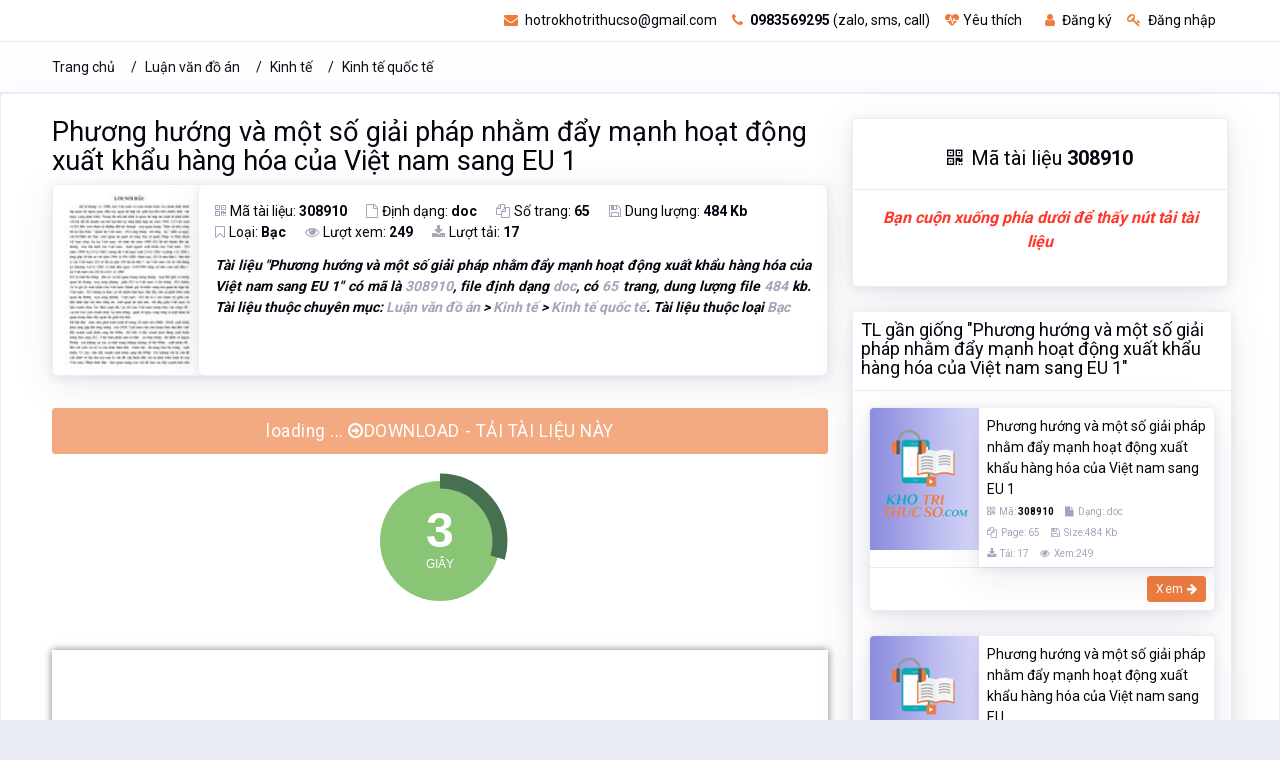

--- FILE ---
content_type: text/html; charset=utf-8
request_url: https://khotrithucso.com/doc/p/phuong-huong-va-mot-so-giai-phap-nham-day-manh-hoat-dong-308910
body_size: 14081
content:

<!doctype html>
<html lang="vi">
<head>
    <!-- Meta data -->
    <meta charset="UTF-8">
    <meta name='viewport' content='width=device-width, initial-scale=1.0, user-scalable=0'>
    <meta http-equiv="X-UA-Compatible" content="IE=edge">
    <meta name="author" content="Kho Tri Thức Số - khotrithucso.com">
    <meta name="description" content="T&#224;i liệu Phương hướng v&#224; một số giải ph&#225;p nhằm đẩy mạnh hoạt động xuất khẩu h&#224;ng h&#243;a của Việt nam sang EU 1 c&#243; m&#227; l&#224; 308910, file định dạng doc, c&#243; 65 trang, dung lượng file 484 kb. T&#224;i liệu thuộc chuy&#234;n mục: Luận văn đồ &#225;n &gt; Kinh tế &gt; Kinh tế quốc tế">
    <meta name="keywords" content="Phương hướng, Phương hướng v&#224;, Phương hướng v&#224; một, Phương hướng, v&#224; một, số giải, ph&#225;p nhằm, đẩy mạnh, hoạt động, xuất khẩu, h&#224;ng h&#243;a, của Việt, nam sang, EU 1, Luận văn đồ &#225;n, Kinh tế, Kinh tế quốc tế, " />
    <meta name='dailymotion-domain-verification' content='dmujxf12nrf61s778' />
    <!-- Favicon -->
    <link rel="icon" href="/favicon.ico" type="image/x-icon" />
    <link rel="shortcut icon" type="image/x-icon" href="/favicon.ico" />
        <link rel="canonical" href="https://khotrithucso.com/doc/p/phuong-huong-va-mot-so-giai-phap-nham-day-manh-hoat-dong-308910" />
    <!-- Title -->
    <title>Phương hướng v&#224; một số giải ph&#225;p nhằm đẩy mạnh hoạt động xuất khẩu h&#224;ng h&#243;a của Việt nam sang EU 1</title>

    <!-- Bootstrap Css -->
    <link href="/Themes/reallist/plugins/bootstrap-4.3.1-dist/css/bootstrap.min.css" rel="stylesheet" />
    <!-- Style css -->
    <link href="/Themes/reallist/css/style.css" rel="stylesheet" />
    <!-- Font-awesome  Css -->
    <link href="/Themes/reallist/css/icons.css" rel="stylesheet" />
    <!-- JQuery js-->

    <link href="/bundles/front-layout/css-doc-101?v=1d7fjAvEuOfwRYGEZjAeDC1IXoqOU8qtoALiynRuf1U1" rel="stylesheet"/>

    
    <link href="/Scripts/plugins/flexSlider/flexslider.css" rel="stylesheet" />

    
    <meta property="og:url" content="https://khotrithucso.com/doc/p/phuong-huong-va-mot-so-giai-phap-nham-day-manh-hoat-dong-308910" />
    <meta property="og:type" content="website" />
    <meta property="og:title" content="Phương hướng v&#224; một số giải ph&#225;p nhằm đẩy mạnh hoạt động xuất khẩu h&#224;ng h&#243;a của Việt nam sang EU 1" />
    <meta property="og:description" content="T&#224;i liệu Phương hướng v&#224; một số giải ph&#225;p nhằm đẩy mạnh hoạt động xuất khẩu h&#224;ng h&#243;a của Việt nam sang EU 1 c&#243; m&#227; l&#224; 308910, file định dạng doc, c&#243; 65 trang, dung lượng file 484 kb. T&#224;i liệu thuộc chuy&#234;n mục: Luận văn đồ &#225;n &gt; Kinh tế &gt; Kinh tế quốc tế" />
    <meta property="og:image" content="https://doc01.khotrithucso.com/products/doc/doc/D00116/e10y3azf/308910/53d65882/img/298990/phuong-huong-va-mot-so-giai-phap-nham-day-manh-298990.jpg" />

    <meta itemprop="name" content="Phương hướng v&#224; một số giải ph&#225;p nhằm đẩy mạnh hoạt động xuất khẩu h&#224;ng h&#243;a của Việt nam sang EU 1">
    <meta itemprop="description" content="T&#224;i liệu Phương hướng v&#224; một số giải ph&#225;p nhằm đẩy mạnh hoạt động xuất khẩu h&#224;ng h&#243;a của Việt nam sang EU 1 c&#243; m&#227; l&#224; 308910, file định dạng doc, c&#243; 65 trang, dung lượng file 484 kb. T&#224;i liệu thuộc chuy&#234;n mục: Luận văn đồ &#225;n &gt; Kinh tế &gt; Kinh tế quốc tế">
    <meta itemprop="image" content="https://doc01.khotrithucso.com/products/doc/doc/D00116/e10y3azf/308910/53d65882/img/298990/phuong-huong-va-mot-so-giai-phap-nham-day-manh-298990.jpg">
    <meta itemprop="url" content="https://khotrithucso.com/doc/p/phuong-huong-va-mot-so-giai-phap-nham-day-manh-hoat-dong-308910">
    

    <!-- Google Tag Manager -->
    <script>
        (function (w, d, s, l, i) {
            w[l] = w[l] || []; w[l].push({
                'gtm.start':
                    new Date().getTime(), event: 'gtm.js'
            }); var f = d.getElementsByTagName(s)[0],
                j = d.createElement(s), dl = l != 'dataLayer' ? '&l=' + l : ''; j.async = true; j.src =
                    'https://www.googletagmanager.com/gtm.js?id=' + i + dl; f.parentNode.insertBefore(j, f);
        })(window, document, 'script', 'dataLayer', 'GTM-PKTZZ98');</script>
    <!-- End Google Tag Manager -->
</head>
<body>
    <!-- Google Tag Manager (noscript) -->
    <noscript>
        <iframe src="https://www.googletagmanager.com/ns.html?id=GTM-PKTZZ98"
                height="0" width="0" style="display:none;visibility:hidden"></iframe>
    </noscript>
    
    
    <div>
        <div itemtype="http://schema.org/Product" itemscope>
            <meta itemprop="mpn" content="308910" />
            <meta itemprop="name" content="Phương hướng v&#224; một số giải ph&#225;p nhằm đẩy mạnh hoạt động xuất khẩu h&#224;ng h&#243;a của Việt nam sang EU 1" />
            <link itemprop="image" href="https://doc01.khotrithucso.com/products/doc/doc/D00116/e10y3azf/308910/53d65882/img/298990/phuong-huong-va-mot-so-giai-phap-nham-day-manh-298990.jpg" />
            <meta itemprop="description" content="T&#224;i liệu Phương hướng v&#224; một số giải ph&#225;p nhằm đẩy mạnh hoạt động xuất khẩu h&#224;ng h&#243;a của Việt nam sang EU 1 c&#243; m&#227; l&#224; 308910, file định dạng doc, c&#243; 65 trang, dung lượng file 484 kb. T&#224;i liệu thuộc chuy&#234;n mục: Luận văn đồ &#225;n &gt; Kinh tế &gt; Kinh tế quốc tế" />
            <div itemprop="offers" itemtype="http://schema.org/Offer" itemscope>
                <link itemprop="url" href="https://khotrithucso.com/doc/p/phuong-huong-va-mot-so-giai-phap-nham-day-manh-hoat-dong-308910" />
                <meta itemprop="availability" content="https://schema.org/InStock" />
                <meta itemprop="priceCurrency" content="VND" />
                <meta itemprop="itemCondition" content="https://schema.org/UsedCondition" />
                <meta itemprop="price" content="95000" />
                <meta itemprop="priceValidUntil" content="2022-12-20" />
            </div>
            <div itemprop="aggregateRating" itemtype="http://schema.org/AggregateRating" itemscope>
                <meta itemprop="reviewCount" content="249" />
                <meta itemprop="ratingValue" content="4.8" />
            </div>
            <div itemprop="review" itemtype="http://schema.org/Review" itemscope>
                <div itemprop="author" itemtype="http://schema.org/Person" itemscope>
                    <meta itemprop="name" content="Thư Viện Số" />
                </div>
                <div itemprop="reviewRating" itemtype="http://schema.org/Rating" itemscope>
                    <meta itemprop="ratingValue" content="4" />
                    <meta itemprop="bestRating" content="5" />
                </div>
            </div>
            <meta itemprop="sku" content="308910" />
            <div itemprop="brand" itemtype="http://schema.org/Brand" itemscope>
                <meta itemprop="name" content="Kho Tri Thức Số" />
            </div>
        </div>
    </div>


    <!-- End Google Tag Manager (noscript) -->
    <!--Loader-->
    
    <div class="header-main">
        <!--Topbar-->
        

<div class="top-bar">
    <div class="container">
        <div class="row">
            <div class="col-xl-4 col-lg-4 col-sm-4 col-4">
                
            </div>
            <div class="col-xl-8 col-lg-8 col-sm-8 col-8">
                <div class="top-bar-right">                  
                    <ul class="custom mr-3">
                            <li>
                                <a href="mailto:hotrokhotrithucso@gmail.com" rel="nofollow" class="text-dark"><i class="fa fa-envelope mr-1"></i> hotrokhotrithucso@gmail.com</a>
                            </li>
                            <li>
                                <a href="tel:0983569295" rel="nofollow" class="text-dark"><i class="fa fa-phone mr-1"></i> <b>0983569295</b> (zalo, sms, call)</a>
                            </li>
                            <li>
                                <a href="/user/wishlist" class="text-dark wish-list mr-2"><i class="fa fa-heartbeat mr-1"></i>Yêu thích</a>
                            </li>
                            <li>
                                <a id="linkRegisterTopMenu" href="/register" class="text-dark"><i class="fa fa-user mr-1"></i> Đăng ký</a>
                            </li>
                            <li>
                                <a id="linkLoginTopMenu" href="/login" class="text-dark"><i class="fa fa-key mr-1"></i> Đăng nhập</a>
                            </li>

                    </ul>
                   
                </div>
            </div>
        </div>
    </div>
</div>
<input type="hidden" name="hdKttsDomainLink" id="hdKttsDomainLink" value="https://khotrithucso.com" />
<input type="hidden" name="hdKttsCurrentLanguage" id="hdKttsCurrentLanguage" value="vi" />


        <!--/Topbar-->
        <!-- Header -->
        <div class="horizontal-header clearfix ">
            <div class="container">
                <a id="horizontal-navtoggle" class="animated-arrow"><span></span></a>
                <a href="https://khotrithucso.com" title="Khotrithucso.com - Kho tri thức số : thư viện tài liệu lớn nhất Việt Nam"><span class="smllogo"><img src="https://khotrithucso.com/Content/Logo/logo-khotrithucso-356x100.png" height="30" alt="Luận văn, đồ án, tiểu luận, bài tập lớn - Khotrithucso.com" /></span></a>
                <a href="tel:0983569295" class="callusbtn" rel="nofollow"><i class="fa fa-phone" aria-hidden="true"></i></a>
            </div>
        </div>
        <!-- /Header -->
        <!-- Horizontal-menu -->
    </div>
    <!-- /Horizontal-menu -->
    <!--Content-Section-->
    


    <!--Breadcrumb-->
    <div class="bg-white border-bottom">
        <div class="container">
            <div class="page-header">
                <ol class="breadcrumb">
                    <li class="breadcrumb-item"><a href="/">Trang chủ</a></li>
                        <li class="breadcrumb-item "><a href="https://khotrithucso.com/doc/c/luan-van-do-an-1">Luận văn đồ &#225;n</a></li>
                        <li class="breadcrumb-item "><a href="https://khotrithucso.com/doc/c/kinh-te-5">Kinh tế</a></li>
                        <li class="breadcrumb-item active"><a href="https://khotrithucso.com/doc/c/kinh-te-quoc-te-21">Kinh tế quốc tế</a></li>
                </ol>
            </div>
        </div>
    </div>
    <!--/Breadcrumb-->

<section class="sptb card pt-5">
    <div class="container">
        <div class="row">
            <div class="col-md-8 col-xs-12">


<div>
    <h1 style="font-size:1.7rem !important;"><a href="https://khotrithucso.com/doc/p/phuong-huong-va-mot-so-giai-phap-nham-day-manh-hoat-dong-308910" class="text-dark">Phương hướng v&#224; một số giải ph&#225;p nhằm đẩy mạnh hoạt động xuất khẩu h&#224;ng h&#243;a của Việt nam sang EU 1</a></h1>
</div>
<div>
    <div class="card overflow-hidden">
        <div class="d-md-flex">
            <div class="item-card9-imgs text-center">
                <a href="https://khotrithucso.com/doc/p/phuong-huong-va-mot-so-giai-phap-nham-day-manh-hoat-dong-308910"></a>
                <img src="https://doc01.khotrithucso.com/products/doc/doc/D00116/e10y3azf/308910/53d65882/img/298990/phuong-huong-va-mot-so-giai-phap-nham-day-manh-298990.jpg" alt="Phương hướng v&#224; một số giải ph&#225;p nhằm đẩy mạnh hoạt động xuất khẩu h&#224;ng h&#243;a của Việt nam sang EU 1" class="cover-image" style="width:180px;">
            </div>
            <div class="card border-0 mb-0">
                <div class="card-body p-4">
                    <div class="item-card9">
                        <div class="mb-2">
                            <a class="icons mr-4"><i class="fa fa-qrcode text-muted mr-1"></i>Mã tài liệu: <b> 308910</b></a>
                            <a class="icons mr-4"><i class="fa fa-file-o text-muted mr-1"></i>Định dạng: <b>doc</b></a>
                            <a class="icons mr-4"><i class="fa fa-copy text-muted mr-1"></i>Số trang: <b>65</b></a>
                            <a class="icons mr-4"><i class="fa fa-save text-muted mr-1"></i>Dung lượng: <b>484 Kb</b></a>
                            <br />
                            <a class="icons mr-4"><i class="fa fa-bookmark-o text-muted mr-1"></i>Loại: <b>Bạc</b></a>
                            <a class="icons mr-4"><i class="fa fa-eye text-muted mr-1"></i>Lượt xem: <b>249</b></a>
                            <a class="icons mr-4"><i class="fa fa-download text-muted mr-1"></i>Lượt tải: <b>17</b></a>
                        </div>
                        <div class="mt-3">
                            <p class='font-weight-bold text-justify font-italic'>Tài liệu "<b>Phương hướng và một số giải pháp nhằm đẩy mạnh hoạt động xuất khẩu hàng hóa của Việt nam sang EU 1</b>" có mã là <span class='text-muted'>308910</span>, file định dạng <span class='text-muted'>doc</span>, có <span class='text-muted'>65</span> trang, dung lượng file <span class='text-muted'>484</span> kb. Tài liệu thuộc chuyên mục: <span class='text-muted'>Luận văn đồ án</span> > <span class='text-muted'>Kinh tế</span> > <span class='text-muted'>Kinh tế quốc tế</span>. Tài liệu thuộc loại <span class='text-muted'>Bạc</span></p>
                        </div>
                    </div>
                </div>
            </div>
        </div>
    </div>
</div>
<!--if (Request.Browser.IsMobileDevice)
{
    <div class="col-12">-->

<!--<p class="text-center font-weight-bold text-danger" style="font-size:16px !important;">
            <i>Bạn cuộn xuống phía dưới để thấy nút tải tài liệu</i>
        </p>
    </div>
}-->

<div class="col-12">
    <div class="row mb-3 mt-3">
        <a id="linkDownloadDocEnable" href="/doc/d/15bccf155c0a48d48582882be6b25132" rel="nofollow" class="btn btn-primary btn-lg btn-block hidden"><i class="fa fa-arrow-circle-o-right"></i> DOWNLOAD - TẢI TÀI LIỆU NÀY</a>
        <a id="linkDownloadDocDisable" href="#" rel="nofollow" class="btn btn-primary btn-lg btn-block disabled">loading ... <i class="fa fa-arrow-circle-o-right"></i>DOWNLOAD - TẢI TÀI LIỆU NÀY</a>
    </div>
    <div id="divShowDownloadCountDown" class="row mt-3 text-center">
        <div id="showDownloadCountDown" class="m-auto">
        </div>
    </div>
</div>
    <div class="mt-2 pt-2 mb-2 pb-2">
            <div class="pt-3 pb-3 text-center">
                <img class="lazy" data-src="https://doc01.khotrithucso.com/products/doc/doc/D00116/e10y3azf/308910/53d65882/preview/151432/phuong-huong-va-mot-so-giai-phap-nham-day-manh-151432.gif" alt="image for page Phương hướng v&#224; một số giải ph&#225;p nhằm đẩy mạnh hoạt động xuất khẩu h&#224;ng h&#243;a của Việt nam sang EU 1" style="box-shadow: 0 0 8px rgba(0, 0, 0, 0.5);" />
            </div>
            <div class="pt-3 pb-3 text-center">
                <img class="lazy" data-src="https://doc01.khotrithucso.com/products/doc/doc/D00116/e10y3azf/308910/53d65882/preview/151433/phuong-huong-va-mot-so-giai-phap-nham-day-manh-151433.gif" alt="image for page Phương hướng v&#224; một số giải ph&#225;p nhằm đẩy mạnh hoạt động xuất khẩu h&#224;ng h&#243;a của Việt nam sang EU 1" style="box-shadow: 0 0 8px rgba(0, 0, 0, 0.5);" />
            </div>
            <div class="pt-3 pb-3 text-center">
                <img class="lazy" data-src="https://doc01.khotrithucso.com/products/doc/doc/D00116/e10y3azf/308910/53d65882/preview/151434/phuong-huong-va-mot-so-giai-phap-nham-day-manh-151434.gif" alt="image for page Phương hướng v&#224; một số giải ph&#225;p nhằm đẩy mạnh hoạt động xuất khẩu h&#224;ng h&#243;a của Việt nam sang EU 1" style="box-shadow: 0 0 8px rgba(0, 0, 0, 0.5);" />
            </div>
            <div class="pt-3 pb-3 text-center">
                <img class="lazy" data-src="https://doc01.khotrithucso.com/products/doc/doc/D00116/e10y3azf/308910/53d65882/preview/151435/phuong-huong-va-mot-so-giai-phap-nham-day-manh-151435.gif" alt="image for page Phương hướng v&#224; một số giải ph&#225;p nhằm đẩy mạnh hoạt động xuất khẩu h&#224;ng h&#243;a của Việt nam sang EU 1" style="box-shadow: 0 0 8px rgba(0, 0, 0, 0.5);" />
            </div>
            <div class="pt-3 pb-3 text-center">
                <img class="lazy" data-src="https://doc01.khotrithucso.com/products/doc/doc/D00116/e10y3azf/308910/53d65882/preview/151436/phuong-huong-va-mot-so-giai-phap-nham-day-manh-151436.gif" alt="image for page Phương hướng v&#224; một số giải ph&#225;p nhằm đẩy mạnh hoạt động xuất khẩu h&#224;ng h&#243;a của Việt nam sang EU 1" style="box-shadow: 0 0 8px rgba(0, 0, 0, 0.5);" />
            </div>
            <div class="pt-3 pb-3 text-center">
                <img class="lazy" data-src="https://doc01.khotrithucso.com/products/doc/doc/D00116/e10y3azf/308910/53d65882/preview/151437/phuong-huong-va-mot-so-giai-phap-nham-day-manh-151437.gif" alt="image for page Phương hướng v&#224; một số giải ph&#225;p nhằm đẩy mạnh hoạt động xuất khẩu h&#224;ng h&#243;a của Việt nam sang EU 1" style="box-shadow: 0 0 8px rgba(0, 0, 0, 0.5);" />
            </div>
            <div class="pt-3 pb-3 text-center">
                <img class="lazy" data-src="https://doc01.khotrithucso.com/products/doc/doc/D00116/e10y3azf/308910/53d65882/preview/151438/phuong-huong-va-mot-so-giai-phap-nham-day-manh-151438.gif" alt="image for page Phương hướng v&#224; một số giải ph&#225;p nhằm đẩy mạnh hoạt động xuất khẩu h&#224;ng h&#243;a của Việt nam sang EU 1" style="box-shadow: 0 0 8px rgba(0, 0, 0, 0.5);" />
            </div>
            <div class="pt-3 pb-3 text-center">
                <img class="lazy" data-src="https://doc01.khotrithucso.com/products/doc/doc/D00116/e10y3azf/308910/53d65882/preview/151439/phuong-huong-va-mot-so-giai-phap-nham-day-manh-151439.gif" alt="image for page Phương hướng v&#224; một số giải ph&#225;p nhằm đẩy mạnh hoạt động xuất khẩu h&#224;ng h&#243;a của Việt nam sang EU 1" style="box-shadow: 0 0 8px rgba(0, 0, 0, 0.5);" />
            </div>
            <div class="pt-3 pb-3 text-center">
                <img class="lazy" data-src="https://doc01.khotrithucso.com/products/doc/doc/D00116/e10y3azf/308910/53d65882/preview/151440/phuong-huong-va-mot-so-giai-phap-nham-day-manh-151440.gif" alt="image for page Phương hướng v&#224; một số giải ph&#225;p nhằm đẩy mạnh hoạt động xuất khẩu h&#224;ng h&#243;a của Việt nam sang EU 1" style="box-shadow: 0 0 8px rgba(0, 0, 0, 0.5);" />
            </div>
            <div class="pt-3 pb-3 text-center">
                <img class="lazy" data-src="https://doc01.khotrithucso.com/products/doc/doc/D00116/e10y3azf/308910/53d65882/preview/151441/phuong-huong-va-mot-so-giai-phap-nham-day-manh-151441.gif" alt="image for page Phương hướng v&#224; một số giải ph&#225;p nhằm đẩy mạnh hoạt động xuất khẩu h&#224;ng h&#243;a của Việt nam sang EU 1" style="box-shadow: 0 0 8px rgba(0, 0, 0, 0.5);" />
            </div>
            <div class="pt-3 pb-3 text-center">
                <img class="lazy" data-src="https://doc01.khotrithucso.com/products/doc/doc/D00116/e10y3azf/308910/53d65882/preview/151442/phuong-huong-va-mot-so-giai-phap-nham-day-manh-151442.gif" alt="image for page Phương hướng v&#224; một số giải ph&#225;p nhằm đẩy mạnh hoạt động xuất khẩu h&#224;ng h&#243;a của Việt nam sang EU 1" style="box-shadow: 0 0 8px rgba(0, 0, 0, 0.5);" />
            </div>
            <div class="pt-3 pb-3 text-center">
                <img class="lazy" data-src="https://doc01.khotrithucso.com/products/doc/doc/D00116/e10y3azf/308910/53d65882/preview/151443/phuong-huong-va-mot-so-giai-phap-nham-day-manh-151443.gif" alt="image for page Phương hướng v&#224; một số giải ph&#225;p nhằm đẩy mạnh hoạt động xuất khẩu h&#224;ng h&#243;a của Việt nam sang EU 1" style="box-shadow: 0 0 8px rgba(0, 0, 0, 0.5);" />
            </div>
            <div class="pt-3 pb-3 text-center">
                <img class="lazy" data-src="https://doc01.khotrithucso.com/products/doc/doc/D00116/e10y3azf/308910/53d65882/preview/151444/phuong-huong-va-mot-so-giai-phap-nham-day-manh-151444.gif" alt="image for page Phương hướng v&#224; một số giải ph&#225;p nhằm đẩy mạnh hoạt động xuất khẩu h&#224;ng h&#243;a của Việt nam sang EU 1" style="box-shadow: 0 0 8px rgba(0, 0, 0, 0.5);" />
            </div>
            <div class="pt-3 pb-3 text-center">
                <img class="lazy" data-src="https://doc01.khotrithucso.com/products/doc/doc/D00116/e10y3azf/308910/53d65882/preview/151445/phuong-huong-va-mot-so-giai-phap-nham-day-manh-151445.gif" alt="image for page Phương hướng v&#224; một số giải ph&#225;p nhằm đẩy mạnh hoạt động xuất khẩu h&#224;ng h&#243;a của Việt nam sang EU 1" style="box-shadow: 0 0 8px rgba(0, 0, 0, 0.5);" />
            </div>
            <div class="pt-3 pb-3 text-center">
                <img class="lazy" data-src="https://doc01.khotrithucso.com/products/doc/doc/D00116/e10y3azf/308910/53d65882/preview/151446/phuong-huong-va-mot-so-giai-phap-nham-day-manh-151446.gif" alt="image for page Phương hướng v&#224; một số giải ph&#225;p nhằm đẩy mạnh hoạt động xuất khẩu h&#224;ng h&#243;a của Việt nam sang EU 1" style="box-shadow: 0 0 8px rgba(0, 0, 0, 0.5);" />
            </div>
            <div class="pt-3 pb-3 text-center">
                <img class="lazy" data-src="https://doc01.khotrithucso.com/products/doc/doc/D00116/e10y3azf/308910/53d65882/preview/151447/phuong-huong-va-mot-so-giai-phap-nham-day-manh-151447.gif" alt="image for page Phương hướng v&#224; một số giải ph&#225;p nhằm đẩy mạnh hoạt động xuất khẩu h&#224;ng h&#243;a của Việt nam sang EU 1" style="box-shadow: 0 0 8px rgba(0, 0, 0, 0.5);" />
            </div>
            <div class="pt-3 pb-3 text-center">
                <img class="lazy" data-src="https://doc01.khotrithucso.com/products/doc/doc/D00116/e10y3azf/308910/53d65882/preview/151448/phuong-huong-va-mot-so-giai-phap-nham-day-manh-151448.gif" alt="image for page Phương hướng v&#224; một số giải ph&#225;p nhằm đẩy mạnh hoạt động xuất khẩu h&#224;ng h&#243;a của Việt nam sang EU 1" style="box-shadow: 0 0 8px rgba(0, 0, 0, 0.5);" />
            </div>
            <div class="pt-3 pb-3 text-center">
                <img class="lazy" data-src="https://doc01.khotrithucso.com/products/doc/doc/D00116/e10y3azf/308910/53d65882/preview/151449/phuong-huong-va-mot-so-giai-phap-nham-day-manh-151449.gif" alt="image for page Phương hướng v&#224; một số giải ph&#225;p nhằm đẩy mạnh hoạt động xuất khẩu h&#224;ng h&#243;a của Việt nam sang EU 1" style="box-shadow: 0 0 8px rgba(0, 0, 0, 0.5);" />
            </div>
            <div class="pt-3 pb-3 text-center">
                <img class="lazy" data-src="https://doc01.khotrithucso.com/products/doc/doc/D00116/e10y3azf/308910/53d65882/preview/151450/phuong-huong-va-mot-so-giai-phap-nham-day-manh-151450.gif" alt="image for page Phương hướng v&#224; một số giải ph&#225;p nhằm đẩy mạnh hoạt động xuất khẩu h&#224;ng h&#243;a của Việt nam sang EU 1" style="box-shadow: 0 0 8px rgba(0, 0, 0, 0.5);" />
            </div>
            <div class="pt-3 pb-3 text-center">
                <img class="lazy" data-src="https://doc01.khotrithucso.com/products/doc/doc/D00116/e10y3azf/308910/53d65882/preview/151451/phuong-huong-va-mot-so-giai-phap-nham-day-manh-151451.gif" alt="image for page Phương hướng v&#224; một số giải ph&#225;p nhằm đẩy mạnh hoạt động xuất khẩu h&#224;ng h&#243;a của Việt nam sang EU 1" style="box-shadow: 0 0 8px rgba(0, 0, 0, 0.5);" />
            </div>
            <div class="pt-3 pb-3 text-center">
                <img class="lazy" data-src="https://doc01.khotrithucso.com/products/doc/doc/D00116/e10y3azf/308910/53d65882/preview/151452/phuong-huong-va-mot-so-giai-phap-nham-day-manh-151452.gif" alt="image for page Phương hướng v&#224; một số giải ph&#225;p nhằm đẩy mạnh hoạt động xuất khẩu h&#224;ng h&#243;a của Việt nam sang EU 1" style="box-shadow: 0 0 8px rgba(0, 0, 0, 0.5);" />
            </div>
            <div class="pt-3 pb-3 text-center">
                <img class="lazy" data-src="https://doc01.khotrithucso.com/products/doc/doc/D00116/e10y3azf/308910/53d65882/preview/151453/phuong-huong-va-mot-so-giai-phap-nham-day-manh-151453.gif" alt="image for page Phương hướng v&#224; một số giải ph&#225;p nhằm đẩy mạnh hoạt động xuất khẩu h&#224;ng h&#243;a của Việt nam sang EU 1" style="box-shadow: 0 0 8px rgba(0, 0, 0, 0.5);" />
            </div>
            <div class="pt-3 pb-3 text-center">
                <img class="lazy" data-src="https://doc01.khotrithucso.com/products/doc/doc/D00116/e10y3azf/308910/53d65882/preview/151454/phuong-huong-va-mot-so-giai-phap-nham-day-manh-151454.gif" alt="image for page Phương hướng v&#224; một số giải ph&#225;p nhằm đẩy mạnh hoạt động xuất khẩu h&#224;ng h&#243;a của Việt nam sang EU 1" style="box-shadow: 0 0 8px rgba(0, 0, 0, 0.5);" />
            </div>
            <div class="pt-3 pb-3 text-center">
                <img class="lazy" data-src="https://doc01.khotrithucso.com/products/doc/doc/D00116/e10y3azf/308910/53d65882/preview/151455/phuong-huong-va-mot-so-giai-phap-nham-day-manh-151455.gif" alt="image for page Phương hướng v&#224; một số giải ph&#225;p nhằm đẩy mạnh hoạt động xuất khẩu h&#224;ng h&#243;a của Việt nam sang EU 1" style="box-shadow: 0 0 8px rgba(0, 0, 0, 0.5);" />
            </div>
            <div class="pt-3 pb-3 text-center">
                <img class="lazy" data-src="https://doc01.khotrithucso.com/products/doc/doc/D00116/e10y3azf/308910/53d65882/preview/151456/phuong-huong-va-mot-so-giai-phap-nham-day-manh-151456.gif" alt="image for page Phương hướng v&#224; một số giải ph&#225;p nhằm đẩy mạnh hoạt động xuất khẩu h&#224;ng h&#243;a của Việt nam sang EU 1" style="box-shadow: 0 0 8px rgba(0, 0, 0, 0.5);" />
            </div>
            <div class="pt-3 pb-3 text-center">
                <img class="lazy" data-src="https://doc01.khotrithucso.com/products/doc/doc/D00116/e10y3azf/308910/53d65882/preview/151457/phuong-huong-va-mot-so-giai-phap-nham-day-manh-151457.gif" alt="image for page Phương hướng v&#224; một số giải ph&#225;p nhằm đẩy mạnh hoạt động xuất khẩu h&#224;ng h&#243;a của Việt nam sang EU 1" style="box-shadow: 0 0 8px rgba(0, 0, 0, 0.5);" />
            </div>
    </div>


    <input type="hidden" id="hiddenListImagePreview" value="[{&quot;ImageAlt&quot;:&quot;&quot;,&quot;ImageUrl&quot;:&quot;https://doc01.khotrithucso.com/products/doc/doc/D00116/e10y3azf/308910/53d65882/preview/151432/phuong-huong-va-mot-so-giai-phap-nham-day-manh-151432.gif&quot;,&quot;ThumbUrl&quot;:&quot;https://doc01.khotrithucso.com/products/doc/doc/D00116/e10y3azf/308910/53d65882/preview/151432/phuong-huong-va-mot-so-giai-phap-nham-day-manh-151432-small.jpg&quot;},{&quot;ImageAlt&quot;:&quot;&quot;,&quot;ImageUrl&quot;:&quot;https://doc01.khotrithucso.com/products/doc/doc/D00116/e10y3azf/308910/53d65882/preview/151433/phuong-huong-va-mot-so-giai-phap-nham-day-manh-151433.gif&quot;,&quot;ThumbUrl&quot;:&quot;https://doc01.khotrithucso.com/products/doc/doc/D00116/e10y3azf/308910/53d65882/preview/151433/phuong-huong-va-mot-so-giai-phap-nham-day-manh-151433-small.jpg&quot;},{&quot;ImageAlt&quot;:&quot;&quot;,&quot;ImageUrl&quot;:&quot;https://doc01.khotrithucso.com/products/doc/doc/D00116/e10y3azf/308910/53d65882/preview/151434/phuong-huong-va-mot-so-giai-phap-nham-day-manh-151434.gif&quot;,&quot;ThumbUrl&quot;:&quot;https://doc01.khotrithucso.com/products/doc/doc/D00116/e10y3azf/308910/53d65882/preview/151434/phuong-huong-va-mot-so-giai-phap-nham-day-manh-151434-small.jpg&quot;},{&quot;ImageAlt&quot;:&quot;&quot;,&quot;ImageUrl&quot;:&quot;https://doc01.khotrithucso.com/products/doc/doc/D00116/e10y3azf/308910/53d65882/preview/151435/phuong-huong-va-mot-so-giai-phap-nham-day-manh-151435.gif&quot;,&quot;ThumbUrl&quot;:&quot;https://doc01.khotrithucso.com/products/doc/doc/D00116/e10y3azf/308910/53d65882/preview/151435/phuong-huong-va-mot-so-giai-phap-nham-day-manh-151435-small.jpg&quot;},{&quot;ImageAlt&quot;:&quot;&quot;,&quot;ImageUrl&quot;:&quot;https://doc01.khotrithucso.com/products/doc/doc/D00116/e10y3azf/308910/53d65882/preview/151436/phuong-huong-va-mot-so-giai-phap-nham-day-manh-151436.gif&quot;,&quot;ThumbUrl&quot;:&quot;https://doc01.khotrithucso.com/products/doc/doc/D00116/e10y3azf/308910/53d65882/preview/151436/phuong-huong-va-mot-so-giai-phap-nham-day-manh-151436-small.jpg&quot;},{&quot;ImageAlt&quot;:&quot;&quot;,&quot;ImageUrl&quot;:&quot;https://doc01.khotrithucso.com/products/doc/doc/D00116/e10y3azf/308910/53d65882/preview/151437/phuong-huong-va-mot-so-giai-phap-nham-day-manh-151437.gif&quot;,&quot;ThumbUrl&quot;:&quot;https://doc01.khotrithucso.com/products/doc/doc/D00116/e10y3azf/308910/53d65882/preview/151437/phuong-huong-va-mot-so-giai-phap-nham-day-manh-151437-small.jpg&quot;},{&quot;ImageAlt&quot;:&quot;&quot;,&quot;ImageUrl&quot;:&quot;https://doc01.khotrithucso.com/products/doc/doc/D00116/e10y3azf/308910/53d65882/preview/151438/phuong-huong-va-mot-so-giai-phap-nham-day-manh-151438.gif&quot;,&quot;ThumbUrl&quot;:&quot;https://doc01.khotrithucso.com/products/doc/doc/D00116/e10y3azf/308910/53d65882/preview/151438/phuong-huong-va-mot-so-giai-phap-nham-day-manh-151438-small.jpg&quot;},{&quot;ImageAlt&quot;:&quot;&quot;,&quot;ImageUrl&quot;:&quot;https://doc01.khotrithucso.com/products/doc/doc/D00116/e10y3azf/308910/53d65882/preview/151439/phuong-huong-va-mot-so-giai-phap-nham-day-manh-151439.gif&quot;,&quot;ThumbUrl&quot;:&quot;https://doc01.khotrithucso.com/products/doc/doc/D00116/e10y3azf/308910/53d65882/preview/151439/phuong-huong-va-mot-so-giai-phap-nham-day-manh-151439-small.jpg&quot;},{&quot;ImageAlt&quot;:&quot;&quot;,&quot;ImageUrl&quot;:&quot;https://doc01.khotrithucso.com/products/doc/doc/D00116/e10y3azf/308910/53d65882/preview/151440/phuong-huong-va-mot-so-giai-phap-nham-day-manh-151440.gif&quot;,&quot;ThumbUrl&quot;:&quot;https://doc01.khotrithucso.com/products/doc/doc/D00116/e10y3azf/308910/53d65882/preview/151440/phuong-huong-va-mot-so-giai-phap-nham-day-manh-151440-small.jpg&quot;},{&quot;ImageAlt&quot;:&quot;&quot;,&quot;ImageUrl&quot;:&quot;https://doc01.khotrithucso.com/products/doc/doc/D00116/e10y3azf/308910/53d65882/preview/151441/phuong-huong-va-mot-so-giai-phap-nham-day-manh-151441.gif&quot;,&quot;ThumbUrl&quot;:&quot;https://doc01.khotrithucso.com/products/doc/doc/D00116/e10y3azf/308910/53d65882/preview/151441/phuong-huong-va-mot-so-giai-phap-nham-day-manh-151441-small.jpg&quot;},{&quot;ImageAlt&quot;:&quot;&quot;,&quot;ImageUrl&quot;:&quot;https://doc01.khotrithucso.com/products/doc/doc/D00116/e10y3azf/308910/53d65882/preview/151442/phuong-huong-va-mot-so-giai-phap-nham-day-manh-151442.gif&quot;,&quot;ThumbUrl&quot;:&quot;https://doc01.khotrithucso.com/products/doc/doc/D00116/e10y3azf/308910/53d65882/preview/151442/phuong-huong-va-mot-so-giai-phap-nham-day-manh-151442-small.jpg&quot;},{&quot;ImageAlt&quot;:&quot;&quot;,&quot;ImageUrl&quot;:&quot;https://doc01.khotrithucso.com/products/doc/doc/D00116/e10y3azf/308910/53d65882/preview/151443/phuong-huong-va-mot-so-giai-phap-nham-day-manh-151443.gif&quot;,&quot;ThumbUrl&quot;:&quot;https://doc01.khotrithucso.com/products/doc/doc/D00116/e10y3azf/308910/53d65882/preview/151443/phuong-huong-va-mot-so-giai-phap-nham-day-manh-151443-small.jpg&quot;},{&quot;ImageAlt&quot;:&quot;&quot;,&quot;ImageUrl&quot;:&quot;https://doc01.khotrithucso.com/products/doc/doc/D00116/e10y3azf/308910/53d65882/preview/151444/phuong-huong-va-mot-so-giai-phap-nham-day-manh-151444.gif&quot;,&quot;ThumbUrl&quot;:&quot;https://doc01.khotrithucso.com/products/doc/doc/D00116/e10y3azf/308910/53d65882/preview/151444/phuong-huong-va-mot-so-giai-phap-nham-day-manh-151444-small.jpg&quot;},{&quot;ImageAlt&quot;:&quot;&quot;,&quot;ImageUrl&quot;:&quot;https://doc01.khotrithucso.com/products/doc/doc/D00116/e10y3azf/308910/53d65882/preview/151445/phuong-huong-va-mot-so-giai-phap-nham-day-manh-151445.gif&quot;,&quot;ThumbUrl&quot;:&quot;https://doc01.khotrithucso.com/products/doc/doc/D00116/e10y3azf/308910/53d65882/preview/151445/phuong-huong-va-mot-so-giai-phap-nham-day-manh-151445-small.jpg&quot;},{&quot;ImageAlt&quot;:&quot;&quot;,&quot;ImageUrl&quot;:&quot;https://doc01.khotrithucso.com/products/doc/doc/D00116/e10y3azf/308910/53d65882/preview/151446/phuong-huong-va-mot-so-giai-phap-nham-day-manh-151446.gif&quot;,&quot;ThumbUrl&quot;:&quot;https://doc01.khotrithucso.com/products/doc/doc/D00116/e10y3azf/308910/53d65882/preview/151446/phuong-huong-va-mot-so-giai-phap-nham-day-manh-151446-small.jpg&quot;},{&quot;ImageAlt&quot;:&quot;&quot;,&quot;ImageUrl&quot;:&quot;https://doc01.khotrithucso.com/products/doc/doc/D00116/e10y3azf/308910/53d65882/preview/151447/phuong-huong-va-mot-so-giai-phap-nham-day-manh-151447.gif&quot;,&quot;ThumbUrl&quot;:&quot;https://doc01.khotrithucso.com/products/doc/doc/D00116/e10y3azf/308910/53d65882/preview/151447/phuong-huong-va-mot-so-giai-phap-nham-day-manh-151447-small.jpg&quot;},{&quot;ImageAlt&quot;:&quot;&quot;,&quot;ImageUrl&quot;:&quot;https://doc01.khotrithucso.com/products/doc/doc/D00116/e10y3azf/308910/53d65882/preview/151448/phuong-huong-va-mot-so-giai-phap-nham-day-manh-151448.gif&quot;,&quot;ThumbUrl&quot;:&quot;https://doc01.khotrithucso.com/products/doc/doc/D00116/e10y3azf/308910/53d65882/preview/151448/phuong-huong-va-mot-so-giai-phap-nham-day-manh-151448-small.jpg&quot;},{&quot;ImageAlt&quot;:&quot;&quot;,&quot;ImageUrl&quot;:&quot;https://doc01.khotrithucso.com/products/doc/doc/D00116/e10y3azf/308910/53d65882/preview/151449/phuong-huong-va-mot-so-giai-phap-nham-day-manh-151449.gif&quot;,&quot;ThumbUrl&quot;:&quot;https://doc01.khotrithucso.com/products/doc/doc/D00116/e10y3azf/308910/53d65882/preview/151449/phuong-huong-va-mot-so-giai-phap-nham-day-manh-151449-small.jpg&quot;},{&quot;ImageAlt&quot;:&quot;&quot;,&quot;ImageUrl&quot;:&quot;https://doc01.khotrithucso.com/products/doc/doc/D00116/e10y3azf/308910/53d65882/preview/151450/phuong-huong-va-mot-so-giai-phap-nham-day-manh-151450.gif&quot;,&quot;ThumbUrl&quot;:&quot;https://doc01.khotrithucso.com/products/doc/doc/D00116/e10y3azf/308910/53d65882/preview/151450/phuong-huong-va-mot-so-giai-phap-nham-day-manh-151450-small.jpg&quot;},{&quot;ImageAlt&quot;:&quot;&quot;,&quot;ImageUrl&quot;:&quot;https://doc01.khotrithucso.com/products/doc/doc/D00116/e10y3azf/308910/53d65882/preview/151451/phuong-huong-va-mot-so-giai-phap-nham-day-manh-151451.gif&quot;,&quot;ThumbUrl&quot;:&quot;https://doc01.khotrithucso.com/products/doc/doc/D00116/e10y3azf/308910/53d65882/preview/151451/phuong-huong-va-mot-so-giai-phap-nham-day-manh-151451-small.jpg&quot;},{&quot;ImageAlt&quot;:&quot;&quot;,&quot;ImageUrl&quot;:&quot;https://doc01.khotrithucso.com/products/doc/doc/D00116/e10y3azf/308910/53d65882/preview/151452/phuong-huong-va-mot-so-giai-phap-nham-day-manh-151452.gif&quot;,&quot;ThumbUrl&quot;:&quot;https://doc01.khotrithucso.com/products/doc/doc/D00116/e10y3azf/308910/53d65882/preview/151452/phuong-huong-va-mot-so-giai-phap-nham-day-manh-151452-small.jpg&quot;},{&quot;ImageAlt&quot;:&quot;&quot;,&quot;ImageUrl&quot;:&quot;https://doc01.khotrithucso.com/products/doc/doc/D00116/e10y3azf/308910/53d65882/preview/151453/phuong-huong-va-mot-so-giai-phap-nham-day-manh-151453.gif&quot;,&quot;ThumbUrl&quot;:&quot;https://doc01.khotrithucso.com/products/doc/doc/D00116/e10y3azf/308910/53d65882/preview/151453/phuong-huong-va-mot-so-giai-phap-nham-day-manh-151453-small.jpg&quot;},{&quot;ImageAlt&quot;:&quot;&quot;,&quot;ImageUrl&quot;:&quot;https://doc01.khotrithucso.com/products/doc/doc/D00116/e10y3azf/308910/53d65882/preview/151454/phuong-huong-va-mot-so-giai-phap-nham-day-manh-151454.gif&quot;,&quot;ThumbUrl&quot;:&quot;https://doc01.khotrithucso.com/products/doc/doc/D00116/e10y3azf/308910/53d65882/preview/151454/phuong-huong-va-mot-so-giai-phap-nham-day-manh-151454-small.jpg&quot;},{&quot;ImageAlt&quot;:&quot;&quot;,&quot;ImageUrl&quot;:&quot;https://doc01.khotrithucso.com/products/doc/doc/D00116/e10y3azf/308910/53d65882/preview/151455/phuong-huong-va-mot-so-giai-phap-nham-day-manh-151455.gif&quot;,&quot;ThumbUrl&quot;:&quot;https://doc01.khotrithucso.com/products/doc/doc/D00116/e10y3azf/308910/53d65882/preview/151455/phuong-huong-va-mot-so-giai-phap-nham-day-manh-151455-small.jpg&quot;},{&quot;ImageAlt&quot;:&quot;&quot;,&quot;ImageUrl&quot;:&quot;https://doc01.khotrithucso.com/products/doc/doc/D00116/e10y3azf/308910/53d65882/preview/151456/phuong-huong-va-mot-so-giai-phap-nham-day-manh-151456.gif&quot;,&quot;ThumbUrl&quot;:&quot;https://doc01.khotrithucso.com/products/doc/doc/D00116/e10y3azf/308910/53d65882/preview/151456/phuong-huong-va-mot-so-giai-phap-nham-day-manh-151456-small.jpg&quot;},{&quot;ImageAlt&quot;:&quot;&quot;,&quot;ImageUrl&quot;:&quot;https://doc01.khotrithucso.com/products/doc/doc/D00116/e10y3azf/308910/53d65882/preview/151457/phuong-huong-va-mot-so-giai-phap-nham-day-manh-151457.gif&quot;,&quot;ThumbUrl&quot;:&quot;https://doc01.khotrithucso.com/products/doc/doc/D00116/e10y3azf/308910/53d65882/preview/151457/phuong-huong-va-mot-so-giai-phap-nham-day-manh-151457-small.jpg&quot;}]" />
    <input type="hidden" id="hiddenImagePreviewWidth" value="670px" />
    <input type="hidden" id="hiddenImagePreviewHeight" value="922px" />
    <input type="hidden" id="hiddenImageThumbWidth" value="103px" />
    <input type="hidden" id="hiddenImageThumbHeight" value="134px" />
    <input type="hidden" id="hiddenPreviouslyShow" value="false" />
    <input type="hidden" id="hiddenProductTitle" value="Phương hướng v&#224; một số giải ph&#225;p nhằm đẩy mạnh hoạt động xuất khẩu h&#224;ng h&#243;a của Việt nam sang EU 1" />
    <div class="modal fade panelPreviewDoc" id="panelPreviewDoc" tabindex="-1" role="dialog" aria-labelledby="panelPreviewDocTitle" aria-hidden="true" data-backdrop="static" data-keyboard="false">
        <div class="modal-dialog modal-lg modal-dialog-centered" role="document">
            <div class="modal-content">
                <div class="modal-header">
                    <p class="modal-title font-weight-bolder" id="panelPreviewDocTitle">Xem qua 1 số trang của tài liệu</p>
                    <button type="button" class="close btnTopClosepanelPreviewDoc" id="btnTopClosepanelPreviewDoc" aria-label="Close">
                        <i class="fa fa-times" aria-hidden="true"></i>
                    </button>
                </div>
                <div class="modal-body">
                    <div class="container-fluid">
                        <div class="row">
                            <div class="col-12" id="gallery-doc">
                                <div id="slider" class="flexslider border-1 bg-white" style="min-height:980px !important;">
                                    <ul class="slides">
                                        <li>
                                            <div class="card p-5">
                                                <div style="padding:300px 250px;">
                                                    <img src="/Content/images/Spinner-1s-200px-nobg.gif" alt="Loading image of page Phương hướng v&#224; một số giải ph&#225;p nhằm đẩy mạnh hoạt động xuất khẩu h&#224;ng h&#243;a của Việt nam sang EU 1" />
                                                </div>
                                            </div>
                                        </li>
                                    </ul>
                                </div>
                                <div id="carousel" class="flexslider p-1 border-1 bg-white" style="min-height:150px !important;">
                                    <ul class="slides">
                                        <li>
                                            <div class="card">
                                                <img src="/Content/images/Spinner-1s-100px-nobg.gif" alt="loading thumbnail for page Phương hướng v&#224; một số giải ph&#225;p nhằm đẩy mạnh hoạt động xuất khẩu h&#224;ng h&#243;a của Việt nam sang EU 1" />
                                            </div>
                                        </li>
                                    </ul>
                                </div>
                            </div>
                        </div>
                    </div>
                </div>
                <div class="modal-footer bg-white d-flex justify-content-start">
                    <button type="button" id="btnClosePanelPreviewDoc" class="btn btn-default btnClosePanelPreviewDoc">Đóng</button>
                </div>
            </div>
        </div>
    </div>
                
    <div class="row p-3">
        <div id="keywordCloud" class="col-12 border bg-light">
                <span rel="1">hướng</span>
                <span rel="27">Việt</span>
                <span rel="35">Phương hướng v&#224; một</span>
                <span rel="30">EU</span>
                <span rel="33">nam</span>
                <span rel="24">EU 1</span>
                <span rel="34">Phương</span>
                <span rel="2">động</span>
                <span rel="15">hoạt động</span>
                <span rel="10">sang</span>
                <span rel="39">giải</span>
                <span rel="17">Phương hướng</span>
                <span rel="22">Phương hướng</span>
                <span rel="20">1</span>
                <span rel="18">v&#224;</span>
                <span rel="14">nhằm</span>
                <span rel="3">h&#243;a</span>
                <span rel="28">v&#224; một</span>
                <span rel="11">ph&#225;p</span>
                <span rel="5">xuất</span>
                <span rel="8">nam sang</span>
                <span rel="9">một</span>
                <span rel="16">đẩy mạnh</span>
                <span rel="26">h&#224;ng h&#243;a</span>
                <span rel="21">ph&#225;p nhằm</span>
                <span rel="37">số giải</span>
                <span rel="7">Phương hướng v&#224;</span>
                <span rel="23">mạnh</span>
                <span rel="31">khẩu</span>
                <span rel="6">xuất khẩu</span>
                <span rel="13">Phương hướng v&#224; một số giải</span>
                <span rel="4">của Việt</span>
                <span rel="25">Phương hướng v&#224; một số giải ph&#225;p</span>
                <span rel="29">h&#224;ng</span>
                <span rel="38">hoạt</span>
                <span rel="19">số</span>
                <span rel="12">Phương hướng v&#224; một số</span>
                <span rel="36">của</span>
                <span rel="32">đẩy</span>
        </div>
        <input type="hidden" id="hdKeywordCloud" />
    </div>

                
            </div>
            <div class="col-md-4 col-xs-12">

<div class="col-12">
    <div class="row">
        <div id="down-box-vi">
            <div class="card">
                <div class="card-body p-0 mt-5">
                    <div class="form-group text-center">
                        <p class="text-center" style="font-size:15pt !important;"><i class="fa fa-qrcode mr-2" aria-hidden="true"></i>Mã tài liệu <b>308910</b></p>
                    </div>
                </div>
                <div class="card-footer">
                    <p class="text-center font-weight-bold text-danger" style="font-size:16px !important;">
                        <i>Bạn cuộn xuống phía dưới để thấy nút tải tài liệu</i>
                    </p>                    
                </div>
            </div>
        </div>
    </div>
</div>

                

<div class="col-12">
    <div class="row">
        <div id="suggest-top-doc-box">
            <div class="card" style="min-height:950px !important; min-width:380px;">
                <div class="card-header header-elements-inline bg-white p-2">
                    <h3 id="topDocSuggestTitle" style="font-size:18px !important;"></h3>
                </div>
                <div class="card-body p-4">
                    <div id="listSuggestTopDoc" class="row">        
                        <div class="row">
                            <p class="text-center p-5">Loading ...</p>
                        </div>                       
                    </div>
                    <a id="linkGetMoreSuggestOfTopSuggest" href="#" rel="nofollow" class="btn btn-secondary btn-sm"><i class="fa fa-search-plus" aria-hidden="true"></i> Xem thêm tài liệu gần giống</a>
                </div>
            </div>
        </div>
    </div>
</div>
<script id="template-list-suggest-top-doc" type="text/x-tmpl">
    <div class="col-lg-12 col-md-12 col-sm-6 col-6">
        <div class="card overflow-hidden">
            <div class="d-md-flex">
                <div class="item-card9-img">
                    <div class="item-card9-imgs text-center">
                        <a href="${Url}"></a>
                        
                        <img style="width:109px !important; height:142px !important;max-width:none !important;" src="https://khotrithucso.com/Content/no-images/180x300.png" alt="${Title}" class="cover-image m-auto">
                    </div>
                </div>
                <div class="card border-0 mb-0 shadow-0 noradius" style="border-radius:unset;">
                    <div class="card-body pl-2 pr-2 pt-2 pb-0">
                        <div class="item-card9">
                            <a href="${Url}" class="text-dark"><span>${Title}</span></a>
                        </div>
                    </div>
                    <div class="pl-2 pr-2 pt-0 pb-1">
                        <span class="text-muted mr-2" style="font-size:10px; line-height:12px !important;"><i class="fa fa-qrcode mr-1"></i>Mã: <b class="text-dark">${ProductCode}</b></span>
                        <span class="text-muted" style="font-size:10px; line-height:12px !important;"><i class="fa fa-file mr-1"></i>Dạng:${Extention}</span>
                        <br />
                        <span class="text-muted mr-2" style="font-size:10px; line-height:12px !important;"><i class="fa fa-copy mr-1"></i>Page: ${TotalPage}</span>
                        <span class="text-muted" style="font-size:10px; line-height:12px !important;"><i class="fa fa-save mr-1"></i>Size:${FileSize}</span>
                        <br />
                        <span class="text-muted mr-2" style="font-size:10px; line-height:12px !important;"><i class="fa fa-download mr-1"></i>Tải: ${TotalDown}</span>
                        <span class="text-muted" style="font-size:10px; line-height:12px !important;"><i class="fa fa-eye mr-1"></i>Xem:${TotalView}</span>
                    </div>
                </div>
            </div>
            <div class="card-footer p-lg-2 ">
                <div class="item-card9-footer d-flex">
                    
                    <div class="ml-auto">
                        <a href="${Url}" class="btn btn-primary btn-sm">Xem <i class="fa fa-arrow-right"></i></a>
                    </div>
                </div>
            </div>
        </div>
    </div>
</script>

                <div class="card">
                    <div class="card-body">
                        

                    </div>
                </div>
                
                
                
            </div>
            <div class="row">
                <div class="col-md-8 col-sm-12">
                    <div class="row">
                        <div class="col-md-6">
                            
                            <div class="card">
    <div class="card-body">
        <p class="text-justify">
            Các chức năng trên hệ thống được hướng dẫn đầy đủ và chi tiết nhất qua các video. Bạn click vào nút bên dưới để xem.    
        </p>    
    </div>
    <div class="card-footer">
        <a href="https://khotrithucso.com/h/huong-dan-nguoi-dung-1" class="btn btn-block btn-lg btn-outline-success" target="_blank"><i class="fa fa-arrow-circle-o-right"></i> Click xem hướng dẫn người dùng</a>
    </div>
</div>

                        </div>
                            <div class="col-md-6">
                                

<div id="download-magic-box-vi">
    <div class="card">
        <div class="card-body">
            <div class="form-group text-justify">
                <p>
                    Có thể tài liệu <strong>Phương hướng v&#224; một số giải ph&#225;p nhằm đẩy mạnh hoạt động xuất khẩu h&#224;ng h&#243;a của Việt nam sang EU 1</strong> sử dụng nhiều loại font chữ mà máy tính bạn chưa có. <br />
                    Bạn click vào nút bên dưới để tải chương trình cài đặt bộ font chữ đầy đủ nhất cho bạn.
                </p>
            </div>
        </div>
        <div class="card-footer">
            <button class="btn btn-lg btn-block btn-outline-success" data-toggle="modal" data-target="#popupDownloadMagicFonts"><i class="fa fa-arrow-circle-o-right"></i> Tải bộ fonts chữ đầy đủ</button>
        </div>

        <div class="modal fade" id="popupDownloadMagicFonts" tabindex="-1" role="dialog" aria-labelledby="popupDownloadMagicFontsTitle" aria-hidden="true">
            <div class="modal-dialog modal-lg " role="document">
                <div class="modal-content">
                    <div class="modal-header">
                        <p class="modal-title font-weight-bolder" id="popupDownloadMagicFontsTitle">Hướng dẫn tải và cài bộ font chữ</p>
                        <button type="button" class="close" data-dismiss="modal" aria-label="Close">
                            <i class="fa fa-times" aria-hidden="true"></i>
                        </button>
                    </div>
                    <div class="modal-body pb-0">

                        <p>
                            Bạn click vào nút bên dưới để tải chứa bộ cài font chữ đầy đủ về máy tính.
                        </p>
                        <p>
                            Thực hiện giải nén file zip: nhấn chuột phải vào file MagicFonts.zip -> Chọn Extract Here
                        </p>
                        <p>
                            Click vào file Setup.exe để tài đặt, quá trình cài đặt mất tầm 1 đến 2 phút. Nếu máy tính của bạn chưa cài đặt .Net Framework 4.5.1 thì chương trình sẽ tự động cài.
                        </p>
                        <div class="row">

                            <div class="col-md-6 pb-2">
                                <a href="/Content/images/magic-fonts/muf-1.jpg" data-popup="lightbox" style="z-index:1000;">
                                    <img src="/Content/images/magic-fonts/muf-1.jpg" alt="Hướng dẫn giải nén" />
                                </a>
                            </div>
                            <div class="col-md-6 pb-2">
                                <a href="/Content/images/magic-fonts/muf-2.jpg" data-popup="lightbox">
                                    <img src="/Content/images/magic-fonts/muf-2.jpg" alt="Hướng dẫn cài" />
                                </a>
                            </div>

                        </div>
                        <p>
                            Quá trình cài đặt chương trình có thể hỏi bạn cho phép cài đặt, bạn nhấn nút ok hoặc accept để chương trình cài đặt đủ bộ font cho bạn
                        </p>
                        <p>
                            Sau khi cài đặt xong, nếu tài liệu <b>Phương hướng v&#224; một số giải ph&#225;p nhằm đẩy mạnh hoạt động xuất khẩu h&#224;ng h&#243;a của Việt nam sang EU 1</b> bạn đang mở vẫn lỗi font, bạn vui lòng tắt đi và mở lại
                        </p>
                        <p>
                            Bạn có thể xem video hướng dẫn bên dưới
                        </p>

                    </div>
                    <div class="modal-footer d-flex justify-content-between">
                        <button type="button" class="btn btn-default" data-dismiss="modal">Đóng</button>
                        
                        <a class="btn btn-primary" href="https://file01.khotrithucso.com/products/MicrosoftUpgradeFontsFull.zip" rel="nofollow" id="linkDownloadMagicFonts"><i class="fa fa-download fa-2x"></i> TẢI NGAY BỘ CÀI FONT CHỮ</a>
                    </div>
                </div>
            </div>
        </div>
        <form id="frmGetLinkDownloadMagicFonts" class="frmGetLinkDownloadMagicFonts">
            
        </form>
    </div>
</div>



                            </div>
                    </div>
                </div>
                <div class="col-md-4 col-sm-12">
                    

<div id="report-box-vi">
    <div class="card">
        <div class="card-body" style="background-color:#d9d9d9;">
            <div class="form-group text-justify">
                <p>Nếu phần nội dung, hình ảnh ,... trong tài liệu <u>Phương hướng v&#224; một số giải ph&#225;p nhằm đẩy mạnh hoạt động xuất khẩu h&#224;ng h&#243;a của Việt nam sang EU 1</u> có liên quan đến vi phạm bản quyền, bạn vui lòng click bên dưới báo cho chúng tôi biết.</p>
            </div>
        </div>
            <div class="card-footer" style="background-color:#d9d9d9;">
                <button class="btn btn-light btn-lg btn-block" data-toggle="modal" data-target="#notYetLoginModal">Báo vi phạm nội dung</button>
            </div>
            <div class="modal fade" id="notYetLoginModal" tabindex="-1" role="dialog" aria-labelledby="notYetLoginModalTitle" aria-hidden="true">
                <div class="modal-dialog modal-lg modal-dialog-centered" role="document">
                    <div class="modal-content">
                        <div class="modal-header">
                            <p class="modal-title font-weight-bolder" id="notYetLoginModalTitle">Đăng nhập hệ thống để báo vi phạm</p>
                            <button type="button" class="close" data-dismiss="modal" aria-label="Close">
                                <span aria-hidden="true">&times;</span>
                            </button>
                        </div>
                        <div class="modal-body">
                            <div class="container-fluid">
                                <div class="row">
                                    <p>Bạn đăng nhập hệ thống để có thể thực hiện báo vi phạm nội dung!</p>

                                </div>
                            </div>
                        </div>
                        <div class="modal-footer">
                            <button type="button" class="btn btn-default" data-dismiss="modal">Đóng</button>
                            <a href="/login?returnUrl=%2Fdoc%2Fp%2Fphuong-huong-va-mot-so-giai-phap-nham-day-manh-hoat-dong-308910" rel="nofollow" class="btn btn-primary"> <i class="fa fa-arrow-circle-o-right"></i> Đến trang đăng nhập</a>
                        </div>
                    </div>
                </div>
            </div>
    </div>
</div>


                </div>
            </div>
            
<div id="divSuggestDocTitle" class="section-title center-block text-center mt-5 pt-5" style="display:none;">
    <h3 style="font-size:18px !important;" class="pb-2 text-danger text-uppercase font-weight-bolder">Gợi ý liên quan "Phương hướng v&#224; một số giải ph&#225;p nhằm đẩy mạnh hoạt động xuất khẩu h&#224;ng h&#243;a của Việt nam sang EU 1"</h3>
    <a href="/doc/suggest/phuong-huong-va-mot-so-giai-phap-nham-day-manh-hoat-dong-308910" rel="nofollow" class="btn btn-secondary btn-sm" title="Danh sách gần giống với Phương hướng v&#224; một số giải ph&#225;p nhằm đẩy mạnh hoạt động xuất khẩu h&#224;ng h&#243;a của Việt nam sang EU 1"><i class="fa fa-search-plus" aria-hidden="true"></i> Click xem thêm tài liệu gần giống</a>
</div>
<div id="ListSuggestViewBox" class="owl-carousel Card-owlcarousel owl-carousel-icons" style="min-height:200px;">    
</div>

<input type="hidden" id="hdLinkGetMoreSuggest" value="/doc/suggest/phuong-huong-va-mot-so-giai-phap-nham-day-manh-hoat-dong-308910" />
<input type="hidden" id="hdDocInfoId" value="308910" />
<input type="hidden" id="hdDocInfoCat1" value="1" />
<input type="hidden" id="hdTopDocSuggestTitle" value="Phương hướng v&#224; một số giải ph&#225;p nhằm đẩy mạnh hoạt động xuất khẩu h&#224;ng h&#243;a của Việt nam sang EU 1" />



<script id="template-one-item" type="text/x-tmpl">
<div class="item">
    <div class="col-md-12">
        <div class="card overflow-hidden">
            <div class="d-md-flex">
                <div class="item-card9-img">
                    <div class="item-card9-imgs text-center">
                        <a href="${Url}"></a>
                        <img style="width:109px !important; height:142px !important;max-width:none !important;" src="https://khotrithucso.com/Content/no-images/180x300.png" alt="${Title}" class="cover-image m-auto">
                    </div>
                </div>
                <div class="card border-0 mb-0 shadow-0 noradius" style="border-radius:unset;">
                    <div class="card-body pl-2 pr-2 pt-2 pb-0">
                        <div class="item-card9">
                            <a href="${Url}" class="text-dark"><h6>${Title}</h6></a>
                        </div>
                    </div>
                    <div class="pl-2 pr-2 pt-0 pb-1">
                        <span class="text-muted mr-2" style="font-size:10px; line-height:12px !important;"><i class="fa fa-qrcode mr-1"></i>Mã: <b class="text-dark">${ProductCode}</b></span>
                        <span class="text-muted" style="font-size:10px; line-height:12px !important;"><i class="fa fa-file mr-1"></i>Dạng:${Extention}</span>
                        <br />
                        <span class="text-muted mr-2" style="font-size:10px; line-height:12px !important;"><i class="fa fa-copy mr-1"></i>Page: ${TotalPage}</span>
                        <span class="text-muted" style="font-size:10px; line-height:12px !important;"><i class="fa fa-save mr-1"></i>Size:${FileSize}</span>
                        <br />
                        <span class="text-muted mr-2" style="font-size:10px; line-height:12px !important;"><i class="fa fa-download mr-1"></i>Tải: ${TotalDown}</span>
                        <span class="text-muted" style="font-size:10px; line-height:12px !important;"><i class="fa fa-eye mr-1"></i>Xem:${TotalView}</span>
                    </div>
                </div>
            </div>
            <div class="card-footer p-lg-2 ">
                <div class="item-card9-footer d-flex">
                    <div class="ml-auto">
                        <a href="${Url}" class="btn btn-primary btn-sm">Xem <i class="fa fa-arrow-right"></i></a>
                    </div>
                </div>
            </div>
        </div>
    </div>
</div>
</script>

<script id="template-two-item" type="text/x-tmpl">
    <div class="col-md-12">
        <div class="card overflow-hidden">
            <div class="d-md-flex">
                <div class="item-card9-img">
                    <div class="item-card9-imgs text-center">
                        <a href="${Url}"></a>
                        <img style="width:109px !important; height:142px !important;max-width:none !important;" src="https://khotrithucso.com/Content/no-images/180x300.png" alt="${Title}" class="cover-image m-auto">
                    </div>
                </div>
                <div class="card border-0 mb-0 shadow-0 noradius" style="border-radius:unset;">
                    <div class="card-body pl-2 pr-2 pt-2 pb-0">
                        <div class="item-card9">
                            <a href="${Url}" class="text-dark"><h6>${Title}</h6></a>
                        </div>
                    </div>
                    <div class="pl-2 pr-2 pt-0 pb-1">
                        <span class="text-muted mr-2" style="font-size:10px; line-height:12px !important;"><i class="fa fa-qrcode mr-1"></i>Mã: <b class="text-dark">${ProductCode}</b></span>
                        <span class="text-muted" style="font-size:10px; line-height:12px !important;"><i class="fa fa-file mr-1"></i>Dạng:${Extention}</span>
                        <br />
                        <span class="text-muted mr-2" style="font-size:10px; line-height:12px !important;"><i class="fa fa-copy mr-1"></i>Page: ${TotalPage}</span>
                        <span class="text-muted" style="font-size:10px; line-height:12px !important;"><i class="fa fa-save mr-1"></i>Size:${FileSize}</span>
                        <br />
                        <span class="text-muted mr-2" style="font-size:10px; line-height:12px !important;"><i class="fa fa-download mr-1"></i>Tải: ${TotalDown}</span>
                        <span class="text-muted" style="font-size:10px; line-height:12px !important;"><i class="fa fa-eye mr-1"></i>Xem:${TotalView}</span>
                    </div>
                </div>
            </div>
            <div class="card-footer p-lg-2 ">
                <div class="item-card9-footer d-flex">
                    <div class="ml-auto">
                        <a href="${Url}" class="btn btn-primary btn-sm">Xem <i class="fa fa-arrow-right"></i></a>
                    </div>
                </div>
            </div>
        </div>
</div>
</script>

            

            

            
    <div class="section-title center-block text-center mt-5 row">
        <p class="text-danger font-weight-bolder text-uppercase lnr-text-align-justify">Tài liệu vừa xem</p>
    </div>
    <div id="ListLatestViewBox" class="owl-carousel Card-owlcarousel owl-carousel-icons">
            <div class="item">
                <div class="col-md-12">
                    <div class="card overflow-hidden">
                        <div class="d-md-flex">
                            <div class="item-card9-img">
                                <div class="item-card9-imgs text-center">
                                    <a href="https://khotrithucso.com/doc/p/phuong-huong-va-mot-so-giai-phap-nham-day-manh-hoat-dong-308910"></a>
                                    
                                    <img style="width:109px !important; height:142px !important;max-width:none !important;" src="https://khotrithucso.com/Content/no-images/180x300.png" alt="Phương hướng v&#224; một số giải ph&#225;p nhằm đẩy mạnh hoạt động xuất khẩu h&#224;ng h&#243;a của Việt nam sang EU 1" class="cover-image m-auto">
                                </div>
                            </div>
                            <div class="card border-0 mb-0 shadow-0 noradius" style="border-radius:unset;">
                                <div class="card-body pl-2 pr-2 pt-2 pb-0">
                                    <div class="item-card9">
                                        <a href="https://khotrithucso.com/doc/p/phuong-huong-va-mot-so-giai-phap-nham-day-manh-hoat-dong-308910" class="text-dark"><h6>Phương hướng v&#224; một số giải ph&#225;p nhằm đẩy mạnh hoạt động xuất khẩu h&#224;ng h&#243;a của Việt nam sang EU 1</h6></a>
                                    </div>
                                </div>
                                <div class="pl-2 pr-2 pt-0 pb-1">
                                    <span class="text-muted mr-2" style="font-size:10px; line-height:12px !important;"><i class="fa fa-qrcode mr-1"></i>Mã: <b class="text-dark">308910</b></span>
                                    <span class="text-muted" style="font-size:10px; line-height:12px !important;"><i class="fa fa-file mr-1"></i>Dạng:doc</span>
                                    <br />
                                    <span class="text-muted mr-2" style="font-size:10px; line-height:12px !important;"><i class="fa fa-copy mr-1"></i>Page: 65</span>
                                    <span class="text-muted" style="font-size:10px; line-height:12px !important;"><i class="fa fa-save mr-1"></i>Size:484 Kb</span>
                                    <br />
                                    <span class="text-muted mr-2" style="font-size:10px; line-height:12px !important;"><i class="fa fa-download mr-1"></i>Tải: 17</span>
                                    <span class="text-muted" style="font-size:10px; line-height:12px !important;"><i class="fa fa-eye mr-1"></i>Xem:249</span>
                                </div>
                            </div>
                        </div>
                        <div class="card-footer p-lg-2 ">
                            <div class="item-card9-footer d-flex">
                                
                                <div class="ml-auto">
                                    <a href="https://khotrithucso.com/doc/p/phuong-huong-va-mot-so-giai-phap-nham-day-manh-hoat-dong-308910" class="btn btn-primary btn-sm">Xem <i class="fa fa-arrow-right"></i></a>
                                </div>
                            </div>
                        </div>
                    </div>
                </div>
            </div>
    </div>



            

            
            
    <div class="col-mb-12 p-3">
        <div id="tagCloud" class="col-12 border bg-light">
                <h6 style="display: inline;" rel="5">Phương hướng</h6>
                <h6 style="display: inline;" rel="2">Phương hướng v&#224; một số giải ph&#225;p</h6>
                <h6 style="display: inline;" rel="3">Phương hướng v&#224; một số giải</h6>
                <h6 style="display: inline;" rel="1">Phương hướng v&#224; một số</h6>
                <h6 style="display: inline;" rel="6">Phương hướng v&#224;</h6>
                <h6 style="display: inline;" rel="4">Phương hướng v&#224; một</h6>
        </div>
    </div>

        </div>
    </div>
    <input type="hidden" name="hiddenProductDocUrl" id="hiddenProductDocUrl" value="%2Fdoc%2Fp%2Fphuong-huong-va-mot-so-giai-phap-nham-day-manh-hoat-dong-308910" />
</section>

    <!--/Content-Section-->
    <!-- Footer box-->
    

<section>
    <footer class="bg-white">
        <div class="p-0 border-top bg-light">
            <div class="container">
                <div class="p-2 text-center footer-links">                    
                    <a href="/" class="btn btn-link text-default">Trang chủ</a>
                    <a href="/search" class="btn btn-link text-default">Tìm kiếm</a>
                    <a href="/doc/c" class="btn btn-link text-default">Tài liệu</a>
                    <a href="/quiz/c" class="btn btn-link text-default">Trắc nghiệm </a>
                    <a href="/book/c" class="btn btn-link text-default">Sách, ebook </a>
                    <a href="/audio/c" class="btn btn-link text-default">Sách nói </a>
                    <a href="/course/c" class="btn btn-link text-default">Khóa học </a>
                    <a href="/register" class="btn btn-link text-default">Đăng ký</a>
                    <a href="/login" class="btn btn-link text-default">Đăng nhập</a>
                </div>
            </div>
        </div>
        <div class="footer-main footer-main1">
            <div class="container">
                <div class="row">
                    <div class="col-lg-3 col-md-12">
                        <p class="text-dark font-weight-bold">KHOTRITHUCSO.COM</p>
                        <hr class="deep-purple  accent-2 mb-4 mt-0 d-inline-block mx-auto">
                        <p class="text-dark">Khotrithucso.com là thư viện nội dung số khổng lồ bao gồm: tài liệu, ebook, khóa học, ứng dụng, file, audio, ...</p>
                        <p class="text-dark">Các nội dung trên Kho tri thức số được phân loại thành các cấp độ đồng, bạc, vàng, bạch kim, kim cương. Thành viên thuộc loại nào sẽ truy cập được nội dung loại đó và các loại có cấp độ thấp hơn </p>
                    </div>
                    <div class="col-lg-2 col-md-12">
                        <p class="text-dark font-weight-bold">Truy cập nhanh</p>
                        <hr class="deep-purple text-primary accent-2 mb-4 mt-0 d-inline-block mx-auto">
                        <ul class="list-unstyled mb-0">                            
                            <li><a href="/search">Tìm kiếm</a></li>
                            <li><a href="/doc/c">Tài liệu</a></li>
                            <li><a href="/quiz/c">Trắc nghiệm </a></li>
                            <li><a href="/book/c">Sách, ebook </a></li>
                            <li><a href="/audio/c">Sách nói </a></li>
                            <li><a href="/course/c">Khóa học </a></li>
                            <li><a href="/register">Đăng ký</a></li>
                            <li><a href="/login">Đăng nhập</a></li>
                        </ul>
                    </div>

                    <div class="col-lg-3 col-md-12">
                        <p class="text-dark font-weight-bold text-uppercase">Liên hệ - Hỗ trợ</p>
                        <hr class="deep-purple  text-primary accent-2 mb-4 mt-0 d-inline-block mx-auto">
                        <ul class="list-unstyled mb-0">                            
                            <li>
                                <a href="mailto:hotrokhotrithucso@gmail.com" rel="nofollow"><i class="fa fa-envelope mr-3 text-primary"></i> <b>hotrokhotrithucso@gmail.com</b></a>
                            </li>
                            <li>
                                <a href="tel:0983569295" rel="nofollow"><i class="fa fa-phone mr-3 text-primary"></i> <img src="/Content/payment/hotline.png" alt="hotline" /></a>
                            </li>
                        </ul>
                        <div>
                            <img src="/Content/images/zalo-qr-code.jpg" style="width:160px !important; height:160px !important;"  alt="Mã ZALO QR Code hỗ trợ"/>
                        </div>                        
                    </div>
                    <div class="col-lg-4 col-md-12">
                        <p class="text-dark font-weight-bold text-uppercase">Tải ứng dụng</p>
                        <hr class="deep-purple  text-primary accent-2 mb-4 mt-0 d-inline-block mx-auto">
                        <div class="clearfix"></div>
                        <div class="btn-list">
                            <a href="#" rel="nofollow" class="btn btn-store "><i class="fa fa-apple fa-1x mr-2"></i>App Store</a>
                            <a href="#" rel="nofollow" class="btn btn-store "><i class="fa fa-android fa-1x mr-2"></i>Google Play</a>
                        </div>
                        <p class="text-dark font-weight-bold mt-5 text-uppercase">MẠNG XÃ HỘI</p>
                        <hr class="deep-purple  text-primary accent-2 mb-2 mt-3 d-inline-block mx-auto">
                        <div class="clearfix"></div>
                        <ul class="list-unstyled list-inline mt-3">
                            <li class="list-inline-item">
                                <a href="https://www.facebook.com/khotrithucso" rel="nofollow" class="btn-floating btn-sm rgba-white-slight mx-1 waves-effect waves-light">
                                    <i class="fa fa-facebook bg-facebook"></i>
                                </a>
                            </li>
                            <li class="list-inline-item">
                                <a href="#" class="btn-floating btn-sm rgba-white-slight mx-1 waves-effect waves-light" rel="nofollow">
                                    <i class="fa fa-twitter bg-info"></i>
                                </a>
                            </li>
                            <li class="list-inline-item">
                                <a href="#" class="btn-floating btn-sm rgba-white-slight mx-1 waves-effect waves-light" rel="nofollow">
                                    <i class="fa fa-linkedin bg-linkedin"></i>
                                </a>
                            </li>
                        </ul>
                        
                    </div>
                </div>
            </div>
        </div>
        <div class="p-0 bg-light">
            <div class="container">
                <div class="row d-flex">
                    <div class="col-lg-12 col-sm-12  mt-2 mb-2 text-center ">
                        Copyright © 2021 <a href="https://khotrithucso.com" class="fs-14 text-primary">Khotrithucso.com</a>. Designed by <a href="#" rel="nofollow" class="fs-14 text-primary">Kho Tri Thức Số</a> All rights reserved.
                    </div>
                </div>
            </div>
        </div>
    </footer>
</section>
    <!-- /Footer box-->
    <!-- Back to top -->
    <a href="#top" rel="nofollow" id="back-to-top"><i class="fa fa-rocket"></i></a>
    <input type="hidden" name="hiddenDomainLink" id="hiddenDomainLink" value="https://khotrithucso.com" />
    <input type="hidden" id="siteKeyReCaptcha" value="6Ldr7soZAAAAAENURLTbvPOiLzseeKkMRSAeXFY7" />
        <input type="hidden" name="hiddenIsAuthenticated" id="hiddenIsAuthenticated" value="false" />
            <input type="hidden" name="hiddenIsMobileDevice" id="hiddenIsMobileDevice" value="false" />
    <script src="/Themes/reallist/js/vendors/jquery-3.2.1.min.js"></script>
    <script src="/bundles/front-layout/js-doc-101?v=IlQ8_3QVBhi_XSGFV6WZKpnYjinDJfB6Md93lT7kvS01"></script>


    
    
    <script>
        $(document).ready(function () {
            setDocUrlForLinkLogin();
            function setDocUrlForLinkLogin() {
                var isLoged = $("#hiddenIsAuthenticated").val();
                if (isLoged == "false") {
                    var docUrl = $("#hiddenProductDocUrl").val();
                    if (docUrl != "") {
                        var linkLogin = "/login?returnUrl=" + docUrl;
                        var linkRegister = "/register?returnUrl=" + docUrl;
                        $("#btnLoginMainMenu").attr('href', linkLogin);
                        $("#linkLoginTopMenu").attr('href', linkLogin);
                        $("#linkRegisterTopMenu").attr('href', linkRegister);
                        $("#btnRegisterMainMenu").attr('href', linkRegister);
                    }
                }
            }
            //var isMobile = $("#hiddenIsMobileDevice").val();
            //if (isMobile != "true") {
            //    $("#down-box-vi").sticky({ topSpacing: 80 });
            //}
            //else {
            //    $("#goto-download-mobile").sticky({ topSpacing: 0 });
            //}
        });
    </script>

    <script src="/Areas/Doc/Scripts/NewDoc/tag-cloud.js"></script>
<script src="/Areas/Doc/Scripts/NewDoc/latest-view.js"></script>
<script src="/Areas/Doc/Scripts/NewDoc/list-suggest-view-1.0.2.js"></script>
<script src="/Scripts/plugins/tagcloud/jquery.tagcloud.js"></script>
<script src="/Areas/Doc/Scripts/NewDoc/keyword-cloud.js"></script>
<script src="/Areas/Doc/Scripts/NewDoc/gallery-doc-1.0.3.js"></script>
<script src="/Areas/Doc/Scripts/NewDoc/new-down-button-1.0.1.js"></script>

    
</body>
</html>

--- FILE ---
content_type: text/css
request_url: https://khotrithucso.com/Themes/reallist/css/components.css
body_size: 3751
content:
/**
* Estate Version:V.1
* Author: sprukosoft
* Author URL: https://themeforest.net/user/sprukosoft
* Copyright 2019 Spruko Technologies Private Limited
* Licensed under ThemeForest License

*** Compoents.css

**/


/*------ Widths, Margins & Paddings -------*/
.w-5{
	width:5% !important
}
.w-10{
	width: 10% !important;
}
.w-15{
	width: 15% !important;
}
.w-20{
	width: 20% !important;
}
.w-25 {
	width: 25% !important;
}
.w-30 {
	width: 30% !important;
}
.w-35 {
	width: 35% !important;
}
.w-36 {
	width: 36% !important;
}
.w-40 {
	width: 40% !important;
}
.w-45 {
	width: 45% !important;
}
.w-50 {
	width: 50% !important;
}
.w-55 {
	width: 55% !important;
}
.w-60 {
	width:60% !important;
}
.w-65 {
	width: 65% !important;
}
.w-70 {
	width: 70% !important;
}
.w-75 {
	width: 75% !important;
}
.w-80 {
	width: 80% !important;
}
.w-85 {
	width: 85% !important;
}
.w-90 {
	width: 90% !important;
}
.w-95 {
	width: 95% !important;
}
.w-100 {
	width: 100% !important;
}
.w100{
	width: 100px !important;
}
.h100{
	height: 100px !important;
}
.w73{
	width: 73px !important;
}
.h73{
	height: 73px !important;
}
.w-125{
	width: 125px !important;
}
.h-125{
	height: 125px !important;
}
.w-150{
	width: 150px !important;
}
.h-150{
	height: 150px !important;
}
.h-196{
	height: 196px !important;
}
.w-auto {
	width: auto !important;
}
.w-0 {
	width: 0 !important;
}
.w-1 {
	width: 0.25rem !important;
}
.w-2 {
	width: 0.5rem !important;
}
.w-3 {
	width: 0.75rem !important;
}
.w-4 {
	width: 1rem !important;
}
.w-5 {
	width: 1.5rem !important;
}
.w-6 {
	width: 2rem !important;
}
.w-7 {
	width: 3rem !important;
}
.w-8 {
	width: 4rem !important;
}
.w-9 {
	width: 6rem !important;
}
.h-25 {
	height: 25% !important;
}
.h-50 {
	height: 50% !important;
}
.h-75 {
	height: 75% !important;
}
.h-100 {
	height: 100% !important;
}
.h-auto {
	height: auto !important;
}
.h-0 {
	height: 0 !important;
}
.h-1 {
	height: 0.25rem !important;
}
.h-2 {
	height: 0.5rem !important;
}
.h-3 {
	height: 0.75rem !important;
}
.h-4 {
	height: 1rem !important;
}
.h-5 {
	height: 1.5rem !important;
}
.h-6 {
	height: 2rem !important;
}
.h-7 {
	height: 3rem !important;
}
.h-8 {
	height: 4rem !important;
}
.h-9 {
	height: 6rem !important;
}
.h-400{
	height: 400px !important;
}
.h-220{
	height: 220px !important;
}
.mw-100 {
	max-width: 100% !important;
}
.mh-100 {
	max-height: 100% !important;
}
.minh-210{
	min-height:210px !important
}
.m-0 {
	margin: 0 !important;
}
.mt-0, .my-0 {
	margin-top: 0 !important;
}
.mr-0, .mx-0 {
	margin-right: 0 !important;
}
.mb-0, .my-0 {
	margin-bottom: 0 !important;
}
.ml-0, .mx-0 {
	margin-left: 0 !important;
}
.m-1 {
	margin: 0.25rem !important;
}
.mt-1, .my-1 {
	margin-top: 0.25rem !important;
}
.mr-1, .mx-1 {
	margin-right: 0.25rem !important;
}
.mb-1, .my-1 {
	margin-bottom: 0.25rem !important;
}
.ml-1, .mx-1 {
	margin-left: 0.25rem !important;
}
.m-2 {
	margin: 0.5rem !important;
}
.mt-2, .my-2 {
	margin-top: 0.5rem !important;
}
.mr-2, .mx-2 {
	margin-right: 0.5rem !important;
}
.mb-2, .my-2 {
	margin-bottom: 0.5rem !important;
}
.ml-2, .mx-2 {
	margin-left: 0.5rem !important;
}
.m-3 {
	margin: 0.75rem !important;
}
.mt-3, .my-3 {
	margin-top: 0.75rem !important;
}
.mr-3, .mx-3 {
	margin-right: 0.75rem !important;
}
.mb-3, .my-3 {
	margin-bottom: 0.75rem !important;
}
.ml-3, .mx-3 {
	margin-left: 0.75rem !important;
}
.m-4 {
	margin: 1rem !important;
}
.mt-4, .my-4 {
	margin-top: 1rem !important;
}
.mr-4, .mx-4 {
	margin-right: 1rem !important;
}
.mb-4, .my-4 {
	margin-bottom: 1rem !important;
}
.ml-4, .mx-4 {
	margin-left: 1rem !important;
}
.m-5 {
	margin: 1.5rem !important;
}
.mt-5, .my-5 {
	margin-top: 1.5rem !important;
}
.mr-5, .mx-5 {
	margin-right: 1.5rem !important;
}
.mb-5, .my-5 {
	margin-bottom: 1.5rem !important;
}
.ml-5, .mx-5 {
	margin-left: 1.5rem !important;
}
.m-6 {
	margin: 2rem !important;
}
.mt-6, .my-6 {
	margin-top: 2rem !important;
}
.mr-6, .mx-6 {
	margin-right: 2rem !important;
}
.mb-6, .my-6 {
	margin-bottom: 2rem !important;
}
.ml-6, .mx-6 {
	margin-left: 2rem !important;
}
.m-7 {
	margin: 3rem !important;
}
.mt-7, .my-7 {
	margin-top: 3rem !important;
}
.mr-7, .mx-7 {
	margin-right: 3rem !important;
}
.mb-7, .my-7 {
	margin-bottom: 3rem !important;
}
.ml-7, .mx-7 {
	margin-left: 3rem !important;
}
.m-8 {
	margin: 4rem !important;
}
.mt-8, .my-8 {
	margin-top: 4rem !important;
}
.mr-8, .mx-8 {
	margin-right: 4rem !important;
}
.mb-8, .my-8 {
	margin-bottom: 4rem !important;
}
.ml-8, .mx-8 {
	margin-left: 4rem !important;
}
.m-9 {
	margin: 6rem !important;
}
.mt-9, .my-9 {
	margin-top: 6rem !important;
}
.mr-9, .mx-9 {
	margin-right: 6rem !important;
}
.mb-9, .my-9 {
	margin-bottom: 6rem !important;
}
.ml-9, .mx-9 {
	margin-left: 6rem !important;
}
.mt-10{
	margin-top: 9.95rem !important;
}
.p-0 {
	padding: 0 !important;
}
.pt-0, .py-0 {
	padding-top: 0 !important;
}
.pr-0, .px-0 {
	padding-right: 0 !important;
}
.pb-0, .py-0 {
	padding-bottom: 0 !important;
}
.pl-0, .px-0 {
	padding-left: 0 !important;
}
.p-1 {
	padding: 0.25rem !important;
}
.pt-1, .py-1 {
	padding-top: 0.25rem !important;
}
.pr-1, .px-1 {
	padding-right: 0.25rem !important;
}
.pb-1, .py-1 {
	padding-bottom: 0.25rem !important;
}
.pl-1, .px-1 {
	padding-left: 0.25rem !important;
}
.p-2 {
	padding: 0.5rem !important;
}
.pt-2, .py-2 {
	padding-top: 0.5rem !important;
}
.pr-2, .px-2 {
	padding-right: 0.5rem !important;
}
.pb-2, .py-2 {
	padding-bottom: 0.5rem !important;
}
.pl-2, .px-2 {
	padding-left: 0.5rem !important;
}
.p-3 {
	padding: 0.75rem !important;
}
.pt-3, .py-3 {
	padding-top: 0.75rem !important;
}
.pr-3, .px-3 {
	padding-right: 0.75rem !important;
}
.pb-3, .py-3 {
	padding-bottom: 0.75rem !important;
}
.pl-3, .px-3 {
	padding-left: 0.75rem !important;
}
.p-4 {
	padding: 1rem !important;
}
.pt-4, .py-4 {
	padding-top: 1rem !important;
}
.pr-4, .px-4 {
	padding-right: 1rem !important;
}
.pb-4, .py-4 {
	padding-bottom: 1rem !important;
}
.pl-4, .px-4 {
	padding-left: 1rem !important;
}
.p-5 {
	padding: 1.5rem !important;
}
.pt-5, .py-5 {
	padding-top: 1.5rem !important;
}
.pr-5, .px-5 {
	padding-right: 1.5rem !important;
}
.pb-5, .py-5 {
	padding-bottom: 1.5rem !important;
}
.pl-5, .px-5 {
	padding-left: 1.5rem !important;
}
.p-6 {
	padding: 2rem !important;
}
.pt-6, .py-6 {
	padding-top: 2rem !important;
}
.pr-6, .px-6 {
	padding-right: 2rem !important;
}
.pb-6, .py-6 {
	padding-bottom: 2rem !important;
}
.pl-6, .px-6 {
	padding-left: 2rem !important;
}
.p-7 {
	padding: 3rem !important;
}
.pt-7, .py-7 {
	padding-top: 3rem !important;
}
.pr-7, .px-7 {
	padding-right: 3rem !important;
}
.pb-7, .py-7 {
	padding-bottom: 3rem !important;
}
.pl-7, .px-7 {
	padding-left: 3rem !important;
}
.p-8 {
	padding: 4rem !important;
}
.pt-8, .py-8 {
	padding-top: 4rem !important;
}
.pr-8, .px-8 {
	padding-right: 4rem !important;
}
.pb-8, .py-8 {
	padding-bottom: 4rem !important;
}
.pl-8, .px-8 {
	padding-left: 4rem !important;
}
.p-9 {
	padding: 6rem !important;
}
.pt-9, .py-9 {
	padding-top: 6rem !important;
}
.pr-9, .px-9 {
	padding-right: 6rem !important;
}
.pb-9, .py-9 {
	padding-bottom: 6rem !important;
}
.pl-9, .px-9 {
	padding-left: 6rem !important;
}
.padding-bottom{
	padding-bottom: 3.47rem !important;
}
.margin-top{
	margin-top: 9.95rem !important;
}
.margin-top1{
	margin-top: 6.95rem !important;
}
.p-10 {
	padding: 9.3rem !important;
}
.pt-10, .py-10 {
	padding-top: 9.3rem !important;
}
.pr-10, .px-10 {
	padding-right: 9.3rem!important;
}
.pb-10, .py-10 {
	padding-bottom: 9.3rem !important;
}
.pl-10, .px-10 {
	padding-left: 9.3rem !important;
}
.m-auto {
	margin: auto !important;
}
.mt-auto, .my-auto {
	margin-top: auto !important;
}
.mr-auto, .mx-auto {
	margin-right: auto !important;
}
.mb-auto, .my-auto {
	margin-bottom: auto !important;
}
.ml-auto, .mx-auto {
	margin-left: auto !important;
}
@media (min-width: 576px) {
	.m-sm-0 {
		margin: 0 !important;
	}
	.mt-sm-0, .my-sm-0 {
		margin-top: 0 !important;
	}
	.mr-sm-0, .mx-sm-0 {
		margin-right: 0 !important;
	}
	.mb-sm-0, .my-sm-0 {
		margin-bottom: 0 !important;
	}
	.ml-sm-0, .mx-sm-0 {
		margin-left: 0 !important;
	}
	.m-sm-1 {
		margin: 0.25rem !important;
	}
	.mt-sm-1, .my-sm-1 {
		margin-top: 0.25rem !important;
	}
	.mr-sm-1, .mx-sm-1 {
		margin-right: 0.25rem !important;
	}
	.mb-sm-1, .my-sm-1 {
		margin-bottom: 0.25rem !important;
	}
	.ml-sm-1, .mx-sm-1 {
		margin-left: 0.25rem !important;
	}
	.m-sm-2 {
		margin: 0.5rem !important;
	}
	.mt-sm-2, .my-sm-2 {
		margin-top: 0.5rem !important;
	}
	.mr-sm-2, .mx-sm-2 {
		margin-right: 0.5rem !important;
	}
	.mb-sm-2, .my-sm-2 {
		margin-bottom: 0.5rem !important;
	}
	.ml-sm-2, .mx-sm-2 {
		margin-left: 0.5rem !important;
	}
	.m-sm-3 {
		margin: 0.75rem !important;
	}
	.mt-sm-3, .my-sm-3 {
		margin-top: 0.75rem !important;
	}
	.mr-sm-3, .mx-sm-3 {
		margin-right: 0.75rem !important;
	}
	.mb-sm-3, .my-sm-3 {
		margin-bottom: 0.75rem !important;
	}
	.ml-sm-3, .mx-sm-3 {
		margin-left: 0.75rem !important;
	}
	.m-sm-4 {
		margin: 1rem !important;
	}
	.mt-sm-4, .my-sm-4 {
		margin-top: 1rem !important;
	}
	.mr-sm-4, .mx-sm-4 {
		margin-right: 1rem !important;
	}
	.mb-sm-4, .my-sm-4 {
		margin-bottom: 1rem !important;
	}
	.ml-sm-4, .mx-sm-4 {
		margin-left: 1rem !important;
	}
	.m-sm-5 {
		margin: 1.5rem !important;
	}
	.mt-sm-5, .my-sm-5 {
		margin-top: 1.5rem !important;
	}
	.mr-sm-5, .mx-sm-5 {
		margin-right: 1.5rem !important;
	}
	.mb-sm-5, .my-sm-5 {
		margin-bottom: 1.5rem !important;
	}
	.ml-sm-5, .mx-sm-5 {
		margin-left: 1.5rem !important;
	}
	.m-sm-6 {
		margin: 2rem !important;
	}
	.mt-sm-6, .my-sm-6 {
		margin-top: 2rem !important;
	}
	.mr-sm-6, .mx-sm-6 {
		margin-right: 2rem !important;
	}
	.mb-sm-6, .my-sm-6 {
		margin-bottom: 2rem !important;
	}
	.ml-sm-6, .mx-sm-6 {
		margin-left: 2rem !important;
	}
	.m-sm-7 {
		margin: 3rem !important;
	}
	.mt-sm-7, .my-sm-7 {
		margin-top: 3rem !important;
	}
	.mr-sm-7, .mx-sm-7 {
		margin-right: 3rem !important;
	}
	.mb-sm-7, .my-sm-7 {
		margin-bottom: 3rem !important;
	}
	.ml-sm-7, .mx-sm-7 {
		margin-left: 3rem !important;
	}
	.m-sm-8 {
		margin: 4rem !important;
	}
	.mt-sm-8, .my-sm-8 {
		margin-top: 4rem !important;
	}
	.mr-sm-8, .mx-sm-8 {
		margin-right: 4rem !important;
	}
	.mb-sm-8, .my-sm-8 {
		margin-bottom: 4rem !important;
	}
	.ml-sm-8, .mx-sm-8 {
		margin-left: 4rem !important;
	}
	.m-sm-9 {
		margin: 6rem !important;
	}
	.mt-sm-9, .my-sm-9 {
		margin-top: 6rem !important;
	}
	.mr-sm-9, .mx-sm-9 {
		margin-right: 6rem !important;
	}
	.mb-sm-9, .my-sm-9 {
		margin-bottom: 6rem !important;
	}
	.ml-sm-9, .mx-sm-9 {
		margin-left: 6rem !important;
	}
	.p-sm-0 {
		padding: 0 !important;
	}
	.pt-sm-0, .py-sm-0 {
		padding-top: 0 !important;
	}
	.pr-sm-0, .px-sm-0 {
		padding-right: 0 !important;
	}
	.pb-sm-0, .py-sm-0 {
		padding-bottom: 0 !important;
	}
	.pl-sm-0, .px-sm-0 {
		padding-left: 0 !important;
	}
	.p-sm-1 {
		padding: 0.25rem !important;
	}
	.pt-sm-1, .py-sm-1 {
		padding-top: 0.25rem !important;
	}
	.pr-sm-1, .px-sm-1 {
		padding-right: 0.25rem !important;
	}
	.pb-sm-1, .py-sm-1 {
		padding-bottom: 0.25rem !important;
	}
	.pl-sm-1, .px-sm-1 {
		padding-left: 0.25rem !important;
	}
	.p-sm-2 {
		padding: 0.5rem !important;
	}
	.pt-sm-2, .py-sm-2 {
		padding-top: 0.5rem !important;
	}
	.pr-sm-2, .px-sm-2 {
		padding-right: 0.5rem !important;
	}
	.pb-sm-2, .py-sm-2 {
		padding-bottom: 0.5rem !important;
	}
	.pl-sm-2, .px-sm-2 {
		padding-left: 0.5rem !important;
	}
	.p-sm-3 {
		padding: 0.75rem !important;
	}
	.pt-sm-3, .py-sm-3 {
		padding-top: 0.75rem !important;
	}
	.pr-sm-3, .px-sm-3 {
		padding-right: 0.75rem !important;
	}
	.pb-sm-3, .py-sm-3 {
		padding-bottom: 0.75rem !important;
	}
	.pl-sm-3, .px-sm-3 {
		padding-left: 0.75rem !important;
	}
	.p-sm-4 {
		padding: 1rem !important;
	}
	.pt-sm-4, .py-sm-4 {
		padding-top: 1rem !important;
	}
	.pr-sm-4, .px-sm-4 {
		padding-right: 1rem !important;
	}
	.pb-sm-4, .py-sm-4 {
		padding-bottom: 1rem !important;
	}
	.pl-sm-4, .px-sm-4 {
		padding-left: 1rem !important;
	}
	.p-sm-5 {
		padding: 1.5rem !important;
	}
	.pt-sm-5, .py-sm-5 {
		padding-top: 1.5rem !important;
	}
	.pr-sm-5, .px-sm-5 {
		padding-right: 1.5rem !important;
	}
	.pb-sm-5, .py-sm-5 {
		padding-bottom: 1.5rem !important;
	}
	.pl-sm-5, .px-sm-5 {
		padding-left: 1.5rem !important;
	}
	.p-sm-6 {
		padding: 2rem !important;
	}
	.pt-sm-6, .py-sm-6 {
		padding-top: 2rem !important;
	}
	.pr-sm-6, .px-sm-6 {
		padding-right: 2rem !important;
	}
	.pb-sm-6, .py-sm-6 {
		padding-bottom: 2rem !important;
	}
	.pl-sm-6, .px-sm-6 {
		padding-left: 2rem !important;
	}
	.p-sm-7 {
		padding: 3rem !important;
	}
	.pt-sm-7, .py-sm-7 {
		padding-top: 3rem !important;
	}
	.pr-sm-7, .px-sm-7 {
		padding-right: 3rem !important;
	}
	.pb-sm-7, .py-sm-7 {
		padding-bottom: 3rem !important;
	}
	.pl-sm-7, .px-sm-7 {
		padding-left: 3rem !important;
	}
	.p-sm-8 {
		padding: 4rem !important;
	}
	.pt-sm-8, .py-sm-8 {
		padding-top: 4rem !important;
	}
	.pr-sm-8, .px-sm-8 {
		padding-right: 4rem !important;
	}
	.pb-sm-8, .py-sm-8 {
		padding-bottom: 4rem !important;
	}
	.pl-sm-8, .px-sm-8 {
		padding-left: 4rem !important;
	}
	.p-sm-9 {
		padding: 6rem !important;
	}
	.pt-sm-9, .py-sm-9 {
		padding-top: 6rem !important;
	}
	.pr-sm-9, .px-sm-9 {
		padding-right: 6rem !important;
	}
	.pb-sm-9, .py-sm-9 {
		padding-bottom: 6rem !important;
	}
	.pl-sm-9, .px-sm-9 {
		padding-left: 6rem !important;
	}
	.m-sm-auto {
		margin: auto !important;
	}
	.mt-sm-auto, .my-sm-auto {
		margin-top: auto !important;
	}
	.mr-sm-auto, .mx-sm-auto {
		margin-right: auto !important;
	}
	.mb-sm-auto, .my-sm-auto {
		margin-bottom: auto !important;
	}
	.ml-sm-auto, .mx-sm-auto {
		margin-left: auto !important;
	}
}
@media (min-width: 768px) {
	.m-md-0 {
		margin: 0 !important;
	}
	.mt-md-0, .my-md-0 {
		margin-top: 0 !important;
	}
	.mr-md-0, .mx-md-0 {
		margin-right: 0 !important;
	}
	.mb-md-0, .my-md-0 {
		margin-bottom: 0 !important;
	}
	.ml-md-0, .mx-md-0 {
		margin-left: 0 !important;
	}
	.m-md-1 {
		margin: 0.25rem !important;
	}
	.mt-md-1, .my-md-1 {
		margin-top: 0.25rem !important;
	}
	.mr-md-1, .mx-md-1 {
		margin-right: 0.25rem !important;
	}
	.mb-md-1, .my-md-1 {
		margin-bottom: 0.25rem !important;
	}
	.ml-md-1, .mx-md-1 {
		margin-left: 0.25rem !important;
	}
	.m-md-2 {
		margin: 0.5rem !important;
	}
	.mt-md-2, .my-md-2 {
		margin-top: 0.5rem !important;
	}
	.mr-md-2, .mx-md-2 {
		margin-right: 0.5rem !important;
	}
	.mb-md-2, .my-md-2 {
		margin-bottom: 0.5rem !important;
	}
	.ml-md-2, .mx-md-2 {
		margin-left: 0.5rem !important;
	}
	.m-md-3 {
		margin: 0.75rem !important;
	}
	.mt-md-3, .my-md-3 {
		margin-top: 0.75rem !important;
	}
	.mr-md-3, .mx-md-3 {
		margin-right: 0.75rem !important;
	}
	.mb-md-3, .my-md-3 {
		margin-bottom: 0.75rem !important;
	}
	.ml-md-3, .mx-md-3 {
		margin-left: 0.75rem !important;
	}
	.m-md-4 {
		margin: 1rem !important;
	}
	.mt-md-4, .my-md-4 {
		margin-top: 1rem !important;
	}
	.mr-md-4, .mx-md-4 {
		margin-right: 1rem !important;
	}
	.mb-md-4, .my-md-4 {
		margin-bottom: 1rem !important;
	}
	.ml-md-4, .mx-md-4 {
		margin-left: 1rem !important;
	}
	.m-md-5 {
		margin: 1.5rem !important;
	}
	.mt-md-5, .my-md-5 {
		margin-top: 1.5rem !important;
	}
	.mr-md-5, .mx-md-5 {
		margin-right: 1.5rem !important;
	}
	.mb-md-5, .my-md-5 {
		margin-bottom: 1.5rem !important;
	}
	.ml-md-5, .mx-md-5 {
		margin-left: 1.5rem !important;
	}
	.m-md-6 {
		margin: 2rem !important;
	}
	.mt-md-6, .my-md-6 {
		margin-top: 2rem !important;
	}
	.mr-md-6, .mx-md-6 {
		margin-right: 2rem !important;
	}
	.mb-md-6, .my-md-6 {
		margin-bottom: 2rem !important;
	}
	.ml-md-6, .mx-md-6 {
		margin-left: 2rem !important;
	}
	.m-md-7 {
		margin: 3rem !important;
	}
	.mt-md-7, .my-md-7 {
		margin-top: 3rem !important;
	}
	.mr-md-7, .mx-md-7 {
		margin-right: 3rem !important;
	}
	.mb-md-7, .my-md-7 {
		margin-bottom: 3rem !important;
	}
	.ml-md-7, .mx-md-7 {
		margin-left: 3rem !important;
	}
	.m-md-8 {
		margin: 4rem !important;
	}
	.mt-md-8, .my-md-8 {
		margin-top: 4rem !important;
	}
	.mr-md-8, .mx-md-8 {
		margin-right: 4rem !important;
	}
	.mb-md-8, .my-md-8 {
		margin-bottom: 4rem !important;
	}
	.ml-md-8, .mx-md-8 {
		margin-left: 4rem !important;
	}
	.m-md-9 {
		margin: 6rem !important;
	}
	.mt-md-9, .my-md-9 {
		margin-top: 6rem !important;
	}
	.mr-md-9, .mx-md-9 {
		margin-right: 6rem !important;
	}
	.mb-md-9, .my-md-9 {
		margin-bottom: 6rem !important;
	}
	.ml-md-9, .mx-md-9 {
		margin-left: 6rem !important;
	}
	.p-md-0 {
		padding: 0 !important;
	}
	.pt-md-0, .py-md-0 {
		padding-top: 0 !important;
	}
	.pr-md-0, .px-md-0 {
		padding-right: 0 !important;
	}
	.pb-md-0, .py-md-0 {
		padding-bottom: 0 !important;
	}
	.pl-md-0, .px-md-0 {
		padding-left: 0 !important;
	}
	.p-md-1 {
		padding: 0.25rem !important;
	}
	.pt-md-1, .py-md-1 {
		padding-top: 0.25rem !important;
	}
	.pr-md-1, .px-md-1 {
		padding-right: 0.25rem !important;
	}
	.pb-md-1, .py-md-1 {
		padding-bottom: 0.25rem !important;
	}
	.pl-md-1, .px-md-1 {
		padding-left: 0.25rem !important;
	}
	.p-md-2 {
		padding: 0.5rem !important;
	}
	.pt-md-2, .py-md-2 {
		padding-top: 0.5rem !important;
	}
	.pr-md-2, .px-md-2 {
		padding-right: 0.5rem !important;
	}
	.pb-md-2, .py-md-2 {
		padding-bottom: 0.5rem !important;
	}
	.pl-md-2, .px-md-2 {
		padding-left: 0.5rem !important;
	}
	.p-md-3 {
		padding: 0.75rem !important;
	}
	.pt-md-3, .py-md-3 {
		padding-top: 0.75rem !important;
	}
	.pr-md-3, .px-md-3 {
		padding-right: 0.75rem !important;
	}
	.pb-md-3, .py-md-3 {
		padding-bottom: 0.75rem !important;
	}
	.pl-md-3, .px-md-3 {
		padding-left: 0.75rem !important;
	}
	.p-md-4 {
		padding: 1rem !important;
	}
	.pt-md-4, .py-md-4 {
		padding-top: 1rem !important;
	}
	.pr-md-4, .px-md-4 {
		padding-right: 1rem !important;
	}
	.pb-md-4, .py-md-4 {
		padding-bottom: 1rem !important;
	}
	.pl-md-4, .px-md-4 {
		padding-left: 1rem !important;
	}
	.p-md-5 {
		padding: 1.5rem !important;
	}
	.pt-md-5, .py-md-5 {
		padding-top: 1.5rem !important;
	}
	.pr-md-5, .px-md-5 {
		padding-right: 1.5rem !important;
	}
	.pb-md-5, .py-md-5 {
		padding-bottom: 1.5rem !important;
	}
	.pl-md-5, .px-md-5 {
		padding-left: 1.5rem !important;
	}
	.p-md-6 {
		padding: 2rem !important;
	}
	.pt-md-6, .py-md-6 {
		padding-top: 2rem !important;
	}
	.pr-md-6, .px-md-6 {
		padding-right: 2rem !important;
	}
	.pb-md-6, .py-md-6 {
		padding-bottom: 2rem !important;
	}
	.pl-md-6, .px-md-6 {
		padding-left: 2rem !important;
	}
	.p-md-7 {
		padding: 3rem !important;
	}
	.pt-md-7, .py-md-7 {
		padding-top: 3rem !important;
	}
	.pr-md-7, .px-md-7 {
		padding-right: 3rem !important;
	}
	.pb-md-7, .py-md-7 {
		padding-bottom: 3rem !important;
	}
	.pl-md-7, .px-md-7 {
		padding-left: 3rem !important;
	}
	.p-md-8 {
		padding: 4rem !important;
	}
	.pt-md-8, .py-md-8 {
		padding-top: 4rem !important;
	}
	.pr-md-8, .px-md-8 {
		padding-right: 4rem !important;
	}
	.pb-md-8, .py-md-8 {
		padding-bottom: 4rem !important;
	}
	.pl-md-8, .px-md-8 {
		padding-left: 4rem !important;
	}
	.p-md-9 {
		padding: 6rem !important;
	}
	.pt-md-9, .py-md-9 {
		padding-top: 6rem !important;
	}
	.pr-md-9, .px-md-9 {
		padding-right: 6rem !important;
	}
	.pb-md-9, .py-md-9 {
		padding-bottom: 6rem !important;
	}
	.pl-md-9, .px-md-9 {
		padding-left: 6rem !important;
	}
	.m-md-auto {
		margin: auto !important;
	}
	.mt-md-auto, .my-md-auto {
		margin-top: auto !important;
	}
	.mr-md-auto, .mx-md-auto {
		margin-right: auto !important;
	}
	.mb-md-auto, .my-md-auto {
		margin-bottom: auto !important;
	}
	.ml-md-auto, .mx-md-auto {
		margin-left: auto !important;
	}
}
@media (min-width: 992px) {
	.m-lg-0 {
		margin: 0 !important;
	}
	.mt-lg-0, .my-lg-0 {
		margin-top: 0 !important;
	}
	.mr-lg-0, .mx-lg-0 {
		margin-right: 0 !important;
	}
	.mb-lg-0, .my-lg-0 {
		margin-bottom: 0 !important;
	}
	.ml-lg-0, .mx-lg-0 {
		margin-left: 0 !important;
	}
	.m-lg-1 {
		margin: 0.25rem !important;
	}
	.mt-lg-1, .my-lg-1 {
		margin-top: 0.25rem !important;
	}
	.mr-lg-1, .mx-lg-1 {
		margin-right: 0.25rem !important;
	}
	.mb-lg-1, .my-lg-1 {
		margin-bottom: 0.25rem !important;
	}
	.ml-lg-1, .mx-lg-1 {
		margin-left: 0.25rem !important;
	}
	.m-lg-2 {
		margin: 0.5rem !important;
	}
	.mt-lg-2, .my-lg-2 {
		margin-top: 0.5rem !important;
	}
	.mr-lg-2, .mx-lg-2 {
		margin-right: 0.5rem !important;
	}
	.mb-lg-2, .my-lg-2 {
		margin-bottom: 0.5rem !important;
	}
	.ml-lg-2, .mx-lg-2 {
		margin-left: 0.5rem !important;
	}
	.m-lg-3 {
		margin: 0.75rem !important;
	}
	.mt-lg-3, .my-lg-3 {
		margin-top: 0.75rem !important;
	}
	.mr-lg-3, .mx-lg-3 {
		margin-right: 0.75rem !important;
	}
	.mb-lg-3, .my-lg-3 {
		margin-bottom: 0.75rem !important;
	}
	.ml-lg-3, .mx-lg-3 {
		margin-left: 0.75rem !important;
	}
	.m-lg-4 {
		margin: 1rem !important;
	}
	.mt-lg-4, .my-lg-4 {
		margin-top: 1rem !important;
	}
	.mr-lg-4, .mx-lg-4 {
		margin-right: 1rem !important;
	}
	.mb-lg-4, .my-lg-4 {
		margin-bottom: 1rem !important;
	}
	.ml-lg-4, .mx-lg-4 {
		margin-left: 1rem !important;
	}
	.m-lg-5 {
		margin: 1.5rem !important;
	}
	.mt-lg-5, .my-lg-5 {
		margin-top: 1.5rem !important;
	}
	.mr-lg-5, .mx-lg-5 {
		margin-right: 1.5rem !important;
	}
	.mb-lg-5, .my-lg-5 {
		margin-bottom: 1.5rem !important;
	}
	.ml-lg-5, .mx-lg-5 {
		margin-left: 1.5rem !important;
	}
	.m-lg-6 {
		margin: 2rem !important;
	}
	.mt-lg-6, .my-lg-6 {
		margin-top: 2rem !important;
	}
	.mr-lg-6, .mx-lg-6 {
		margin-right: 2rem !important;
	}
	.mb-lg-6, .my-lg-6 {
		margin-bottom: 2rem !important;
	}
	.ml-lg-6, .mx-lg-6 {
		margin-left: 2rem !important;
	}
	.m-lg-7 {
		margin: 3rem !important;
	}
	.mt-lg-7, .my-lg-7 {
		margin-top: 3rem !important;
	}
	.mr-lg-7, .mx-lg-7 {
		margin-right: 3rem !important;
	}
	.mb-lg-7, .my-lg-7 {
		margin-bottom: 3rem !important;
	}
	.ml-lg-7, .mx-lg-7 {
		margin-left: 3rem !important;
	}
	.m-lg-8 {
		margin: 4rem !important;
	}
	.mt-lg-8, .my-lg-8 {
		margin-top: 4rem !important;
	}
	.mr-lg-8, .mx-lg-8 {
		margin-right: 4rem !important;
	}
	.mb-lg-8, .my-lg-8 {
		margin-bottom: 4rem !important;
	}
	.ml-lg-8, .mx-lg-8 {
		margin-left: 4rem !important;
	}
	.m-lg-9 {
		margin: 6rem !important;
	}
	.mt-lg-9, .my-lg-9 {
		margin-top: 6rem !important;
	}
	.mr-lg-9, .mx-lg-9 {
		margin-right: 6rem !important;
	}
	.mb-lg-9, .my-lg-9 {
		margin-bottom: 6rem !important;
	}
	.ml-lg-9, .mx-lg-9 {
		margin-left: 6rem !important;
	}
	.p-lg-0 {
		padding: 0 !important;
	}
	.pt-lg-0, .py-lg-0 {
		padding-top: 0 !important;
	}
	.pr-lg-0, .px-lg-0 {
		padding-right: 0 !important;
	}
	.pb-lg-0, .py-lg-0 {
		padding-bottom: 0 !important;
	}
	.pl-lg-0, .px-lg-0 {
		padding-left: 0 !important;
	}
	.p-lg-1 {
		padding: 0.25rem !important;
	}
	.pt-lg-1, .py-lg-1 {
		padding-top: 0.25rem !important;
	}
	.pr-lg-1, .px-lg-1 {
		padding-right: 0.25rem !important;
	}
	.pb-lg-1, .py-lg-1 {
		padding-bottom: 0.25rem !important;
	}
	.pl-lg-1, .px-lg-1 {
		padding-left: 0.25rem !important;
	}
	.p-lg-2 {
		padding: 0.5rem !important;
	}
	.pt-lg-2, .py-lg-2 {
		padding-top: 0.5rem !important;
	}
	.pr-lg-2, .px-lg-2 {
		padding-right: 0.5rem !important;
	}
	.pb-lg-2, .py-lg-2 {
		padding-bottom: 0.5rem !important;
	}
	.pl-lg-2, .px-lg-2 {
		padding-left: 0.5rem !important;
	}
	.p-lg-3 {
		padding: 0.75rem !important;
	}
	.pt-lg-3, .py-lg-3 {
		padding-top: 0.75rem !important;
	}
	.pr-lg-3, .px-lg-3 {
		padding-right: 0.75rem !important;
	}
	.pb-lg-3, .py-lg-3 {
		padding-bottom: 0.75rem !important;
	}
	.pl-lg-3, .px-lg-3 {
		padding-left: 0.75rem !important;
	}
	.p-lg-4 {
		padding: 1rem !important;
	}
	.pt-lg-4, .py-lg-4 {
		padding-top: 1rem !important;
	}
	.pr-lg-4, .px-lg-4 {
		padding-right: 1rem !important;
	}
	.pb-lg-4, .py-lg-4 {
		padding-bottom: 1rem !important;
	}
	.pl-lg-4, .px-lg-4 {
		padding-left: 1rem !important;
	}
	.p-lg-5 {
		padding: 1.5rem !important;
	}
	.pt-lg-5, .py-lg-5 {
		padding-top: 1.5rem !important;
	}
	.pr-lg-5, .px-lg-5 {
		padding-right: 1.5rem !important;
	}
	.pb-lg-5, .py-lg-5 {
		padding-bottom: 1.5rem !important;
	}
	.pl-lg-5, .px-lg-5 {
		padding-left: 1.5rem !important;
	}
	.p-lg-6 {
		padding: 2rem !important;
	}
	.pt-lg-6, .py-lg-6 {
		padding-top: 2rem !important;
	}
	.pr-lg-6, .px-lg-6 {
		padding-right: 2rem !important;
	}
	.pb-lg-6, .py-lg-6 {
		padding-bottom: 2rem !important;
	}
	.pl-lg-6, .px-lg-6 {
		padding-left: 2rem !important;
	}
	.p-lg-7 {
		padding: 3rem !important;
	}
	.pt-lg-7, .py-lg-7 {
		padding-top: 3rem !important;
	}
	.pr-lg-7, .px-lg-7 {
		padding-right: 3rem !important;
	}
	.pb-lg-7, .py-lg-7 {
		padding-bottom: 3rem !important;
	}
	.pl-lg-7, .px-lg-7 {
		padding-left: 3rem !important;
	}
	.p-lg-8 {
		padding: 4rem !important;
	}
	.pt-lg-8, .py-lg-8 {
		padding-top: 4rem !important;
	}
	.pr-lg-8, .px-lg-8 {
		padding-right: 4rem !important;
	}
	.pb-lg-8, .py-lg-8 {
		padding-bottom: 4rem !important;
	}
	.pl-lg-8, .px-lg-8 {
		padding-left: 4rem !important;
	}
	.p-lg-9 {
		padding: 6rem !important;
	}
	.pt-lg-9, .py-lg-9 {
		padding-top: 6rem !important;
	}
	.pr-lg-9, .px-lg-9 {
		padding-right: 6rem !important;
	}
	.pb-lg-9, .py-lg-9 {
		padding-bottom: 6rem !important;
	}
	.pl-lg-9, .px-lg-9 {
		padding-left: 6rem !important;
	}
	.m-lg-auto {
		margin: auto !important;
	}
	.mt-lg-auto, .my-lg-auto {
		margin-top: auto !important;
	}
	.mr-lg-auto, .mx-lg-auto {
		margin-right: auto !important;
	}
	.mb-lg-auto, .my-lg-auto {
		margin-bottom: auto !important;
	}
	.ml-lg-auto, .mx-lg-auto {
		margin-left: auto !important;
	}
}
@media (min-width: 1280px) {
	.m-xl-0 {
		margin: 0 !important;
	}
	.mt-xl-0, .my-xl-0 {
		margin-top: 0 !important;
	}
	.mr-xl-0, .mx-xl-0 {
		margin-right: 0 !important;
	}
	.mb-xl-0, .my-xl-0 {
		margin-bottom: 0 !important;
	}
	.ml-xl-0, .mx-xl-0 {
		margin-left: 0 !important;
	}
	.m-xl-1 {
		margin: 0.25rem !important;
	}
	.mt-xl-1, .my-xl-1 {
		margin-top: 0.25rem !important;
	}
	.mr-xl-1, .mx-xl-1 {
		margin-right: 0.25rem !important;
	}
	.mb-xl-1, .my-xl-1 {
		margin-bottom: 0.25rem !important;
	}
	.ml-xl-1, .mx-xl-1 {
		margin-left: 0.25rem !important;
	}
	.m-xl-2 {
		margin: 0.5rem !important;
	}
	.mt-xl-2, .my-xl-2 {
		margin-top: 0.5rem !important;
	}
	.mr-xl-2, .mx-xl-2 {
		margin-right: 0.5rem !important;
	}
	.mb-xl-2, .my-xl-2 {
		margin-bottom: 0.5rem !important;
	}
	.ml-xl-2, .mx-xl-2 {
		margin-left: 0.5rem !important;
	}
	.m-xl-3 {
		margin: 0.75rem !important;
	}
	.mt-xl-3, .my-xl-3 {
		margin-top: 0.75rem !important;
	}
	.mr-xl-3, .mx-xl-3 {
		margin-right: 0.75rem !important;
	}
	.mb-xl-3, .my-xl-3 {
		margin-bottom: 0.75rem !important;
	}
	.ml-xl-3, .mx-xl-3 {
		margin-left: 0.75rem !important;
	}
	.m-xl-4 {
		margin: 1rem !important;
	}
	.mt-xl-4, .my-xl-4 {
		margin-top: 1rem !important;
	}
	.mr-xl-4, .mx-xl-4 {
		margin-right: 1rem !important;
	}
	.mb-xl-4, .my-xl-4 {
		margin-bottom: 1rem !important;
	}
	.ml-xl-4, .mx-xl-4 {
		margin-left: 1rem !important;
	}
	.m-xl-5 {
		margin: 1.5rem !important;
	}
	.mt-xl-5, .my-xl-5 {
		margin-top: 1.5rem !important;
	}
	.mr-xl-5, .mx-xl-5 {
		margin-right: 1.5rem !important;
	}
	.mb-xl-5, .my-xl-5 {
		margin-bottom: 1.5rem !important;
	}
	.ml-xl-5, .mx-xl-5 {
		margin-left: 1.5rem !important;
	}
	.m-xl-6 {
		margin: 2rem !important;
	}
	.mt-xl-6, .my-xl-6 {
		margin-top: 2rem !important;
	}
	.mr-xl-6, .mx-xl-6 {
		margin-right: 2rem !important;
	}
	.mb-xl-6, .my-xl-6 {
		margin-bottom: 2rem !important;
	}
	.ml-xl-6, .mx-xl-6 {
		margin-left: 2rem !important;
	}
	.m-xl-7 {
		margin: 3rem !important;
	}
	.mt-xl-7, .my-xl-7 {
		margin-top: 3rem !important;
	}
	.mr-xl-7, .mx-xl-7 {
		margin-right: 3rem !important;
	}
	.mb-xl-7, .my-xl-7 {
		margin-bottom: 3rem !important;
	}
	.ml-xl-7, .mx-xl-7 {
		margin-left: 3rem !important;
	}
	.m-xl-8 {
		margin: 4rem !important;
	}
	.mt-xl-8, .my-xl-8 {
		margin-top: 4rem !important;
	}
	.mr-xl-8, .mx-xl-8 {
		margin-right: 4rem !important;
	}
	.mb-xl-8, .my-xl-8 {
		margin-bottom: 4rem !important;
	}
	.ml-xl-8, .mx-xl-8 {
		margin-left: 4rem !important;
	}
	.m-xl-9 {
		margin: 6rem !important;
	}
	.mt-xl-9, .my-xl-9 {
		margin-top: 6rem !important;
	}
	.mr-xl-9, .mx-xl-9 {
		margin-right: 6rem !important;
	}
	.mb-xl-9, .my-xl-9 {
		margin-bottom: 6rem !important;
	}
	.ml-xl-9, .mx-xl-9 {
		margin-left: 6rem !important;
	}
	.p-xl-0 {
		padding: 0 !important;
	}
	.pt-xl-0, .py-xl-0 {
		padding-top: 0 !important;
	}
	.pr-xl-0, .px-xl-0 {
		padding-right: 0 !important;
	}
	.pb-xl-0, .py-xl-0 {
		padding-bottom: 0 !important;
	}
	.pl-xl-0, .px-xl-0 {
		padding-left: 0 !important;
	}
	.p-xl-1 {
		padding: 0.25rem !important;
	}
	.pt-xl-1, .py-xl-1 {
		padding-top: 0.25rem !important;
	}
	.pr-xl-1, .px-xl-1 {
		padding-right: 0.25rem !important;
	}
	.pb-xl-1, .py-xl-1 {
		padding-bottom: 0.25rem !important;
	}
	.pl-xl-1, .px-xl-1 {
		padding-left: 0.25rem !important;
	}
	.p-xl-2 {
		padding: 0.5rem !important;
	}
	.pt-xl-2, .py-xl-2 {
		padding-top: 0.5rem !important;
	}
	.pr-xl-2, .px-xl-2 {
		padding-right: 0.5rem !important;
	}
	.pb-xl-2, .py-xl-2 {
		padding-bottom: 0.5rem !important;
	}
	.pl-xl-2, .px-xl-2 {
		padding-left: 0.5rem !important;
	}
	.p-xl-3 {
		padding: 0.75rem !important;
	}
	.pt-xl-3, .py-xl-3 {
		padding-top: 0.75rem !important;
	}
	.pr-xl-3, .px-xl-3 {
		padding-right: 0.75rem !important;
	}
	.pb-xl-3, .py-xl-3 {
		padding-bottom: 0.75rem !important;
	}
	.pl-xl-3, .px-xl-3 {
		padding-left: 0.75rem !important;
	}
	.p-xl-4 {
		padding: 1rem !important;
	}
	.pt-xl-4, .py-xl-4 {
		padding-top: 1rem !important;
	}
	.pr-xl-4, .px-xl-4 {
		padding-right: 1rem !important;
	}
	.pb-xl-4, .py-xl-4 {
		padding-bottom: 1rem !important;
	}
	.pl-xl-4, .px-xl-4 {
		padding-left: 1rem !important;
	}
	.p-xl-5 {
		padding: 1.5rem !important;
	}
	.pt-xl-5, .py-xl-5 {
		padding-top: 1.5rem !important;
	}
	.pr-xl-5, .px-xl-5 {
		padding-right: 1.5rem !important;
	}
	.pb-xl-5, .py-xl-5 {
		padding-bottom: 1.5rem !important;
	}
	.pl-xl-5, .px-xl-5 {
		padding-left: 1.5rem !important;
	}
	.p-xl-6 {
		padding: 2rem !important;
	}
	.pt-xl-6, .py-xl-6 {
		padding-top: 2rem !important;
	}
	.pr-xl-6, .px-xl-6 {
		padding-right: 2rem !important;
	}
	.pb-xl-6, .py-xl-6 {
		padding-bottom: 2rem !important;
	}
	.pl-xl-6, .px-xl-6 {
		padding-left: 2rem !important;
	}
	.p-xl-7 {
		padding: 3rem !important;
	}
	.pt-xl-7, .py-xl-7 {
		padding-top: 3rem !important;
	}
	.pr-xl-7, .px-xl-7 {
		padding-right: 3rem !important;
	}
	.pb-xl-7, .py-xl-7 {
		padding-bottom: 3rem !important;
	}
	.pl-xl-7, .px-xl-7 {
		padding-left: 3rem !important;
	}
	.p-xl-8 {
		padding: 4rem !important;
	}
	.pt-xl-8, .py-xl-8 {
		padding-top: 4rem !important;
	}
	.pr-xl-8, .px-xl-8 {
		padding-right: 4rem !important;
	}
	.pb-xl-8, .py-xl-8 {
		padding-bottom: 4rem !important;
	}
	.pl-xl-8, .px-xl-8 {
		padding-left: 4rem !important;
	}
	.p-xl-9 {
		padding: 6rem !important;
	}
	.pt-xl-9, .py-xl-9 {
		padding-top: 6rem !important;
	}
	.pr-xl-9, .px-xl-9 {
		padding-right: 6rem !important;
	}
	.pb-xl-9, .py-xl-9 {
		padding-bottom: 6rem !important;
	}
	.pl-xl-9, .px-xl-9 {
		padding-left: 6rem !important;
	}
	.m-xl-auto {
		margin: auto !important;
	}
	.mt-xl-auto, .my-xl-auto {
		margin-top: auto !important;
	}
	.mr-xl-auto, .mx-xl-auto {
		margin-right: auto !important;
	}
	.mb-xl-auto, .my-xl-auto {
		margin-bottom: auto !important;
	}
	.ml-xl-auto, .mx-xl-auto {
		margin-left: auto !important;
	}
}